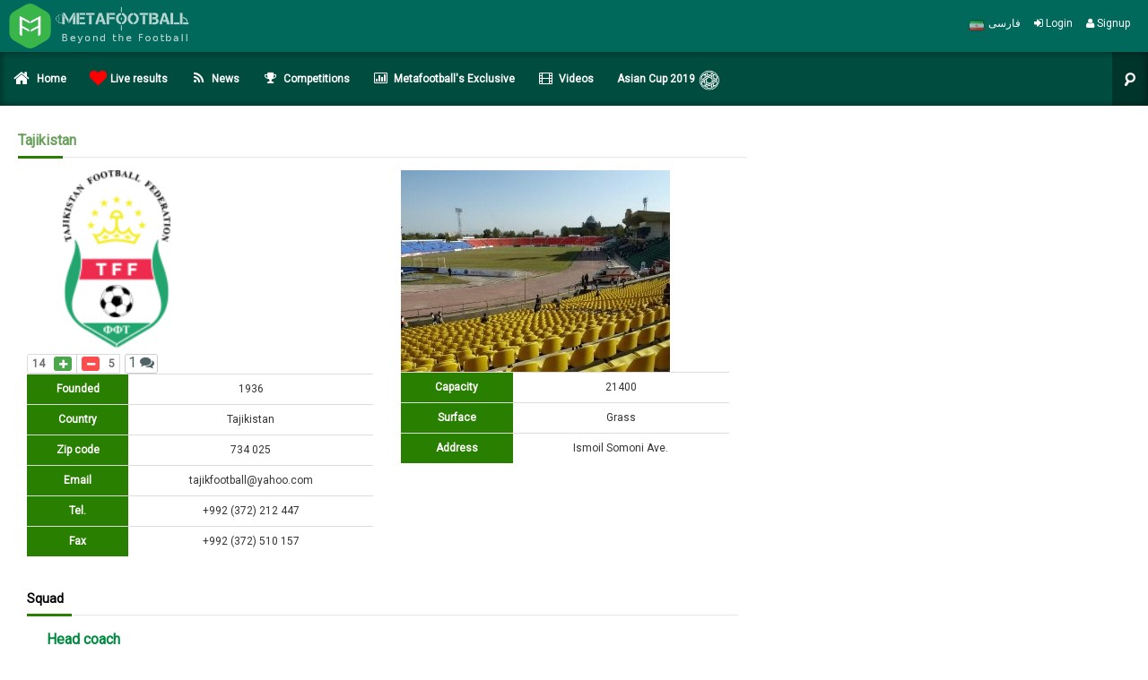

--- FILE ---
content_type: text/html; charset=utf-8
request_url: https://metafootball.com/en/info/team/-/tajikistan/886/
body_size: 9670
content:

<!DOCTYPE html>
<html prefix="og: http://ogp.me/ns#" lang="en">
    <head>
        <meta charset="utf-8" />
        <meta name="viewport" content="width=device-width, initial-scale=1.0, maximum-scale=12.0, minimum-scale=.25, user-scalable=yes"/>
        <link rel="shortcut icon" href="/s/theme/default/img/fav.png" type="image/png">
        
        <title>Tajikistan | Metafootball</title>
        <meta property="og:title" content="Tajikistan">
        
          
        
        
            <meta name="description" content="Tajikistan homepage with comparative information plus latest news, photo and videos.">
            <meta property="og:description" content="Tajikistan homepage with comparative information plus latest news, photo and videos.">
        
        <meta property="og:url" content="https://metafootball.com/en/info/team/-/tajikistan/886/">
        <meta property="og:site_name" content="Metafootball">
        <meta property="fb:app_id" content="161343330737102" />

        
    
    <meta property="og:image" content="/u/filer_public_thumbnails/filer_public/35/b0/35b006a8-ecc5-4111-8928-968817d45c94/2205.png__200x200_q85_crop_subsampling-2.png" />
    <meta property="og:image:width" content="200">
    <meta property="og:image:height" content="200">


        
            <link href="https://fonts.googleapis.com/css?family=Roboto" rel="stylesheet"> 
            <link href='/s/theme/default/css/bootstrap.css' rel='stylesheet' type='text/css'>
            <link rel="stylesheet" type="text/css" href="/s/theme/default/slick/slick.css"/>
            <link rel="stylesheet" type="text/css" href="/s/theme/default/slick/slick-theme.css"/>
            <link href='/s/theme/default/css/pcss3t.css' rel='stylesheet' type='text/css'>
            <link href='/s/theme/default/css/custom.css' rel='stylesheet' type='text/css'>
            <link href='/s/theme/default/css/metafootball.css?190316220330' rel='stylesheet' type='text/css'>
            <link href="/s/profile/css/profile.css" rel="stylesheet" media="screen">
        
        <link href="/s/theme/default/css/font-awesome.min.css" rel="stylesheet" type='text/css'>
        <!--[if IE 7]><link type='text/css' rel="stylesheet" href="/s/theme/default/css/font-awesome-ie7.min.css"><![endif]-->
        <link href='/s/theme/default/css/component.css' rel='stylesheet' type='text/css'>
        <link rel="stylesheet" type="text/css" href="/s/theme/default/css/default.css" />
        <link href="/s/css/flags.css" rel="stylesheet" media="screen">
        <link rel="stylesheet" href="/s/theme/default/rrssb/rrssb.css" />
        <!--[if lte IE 9]>
          <link type='text/css' rel="stylesheet" href="/s/theme/default/css/fonts/ie-google-webfont.css">
          <link type='text/css' rel="stylesheet" href="/s/theme/default/css/lte-ie9.css">
        <![endif]-->
        <!--[if lte IE 7]>
          <link type='text/css' rel="stylesheet" href="/s/theme/default/css/lte-ie8.css">
        <![endif]-->
        
        <link rel="stylesheet" href="/s/theme/default/css/countdown.css">
        
    
      <link href="/s/gsm/css/gsm.css" rel="stylesheet" media="screen">
    
    <link href="/s/css/flags.css" rel="stylesheet" media="screen">
  

        
  

    </head>
    <body class="clearfix">
        
        <div class="n_page_wrapper">
            
    
<div class="row nopadding headtopnav">
    <div class="logo">
      <a href="http://www.metafootball.com/fa/">
        <img data-original="/s/theme/default/img/metafootball-logo-en.png" width="261" height="50" alt="metafootball"/>
      </a>
    </div>
    <div class="login-sign pull-right" style="margin-top: 8px;">
        
        
            <a rel="nofollow" href="/en/account/signup/" class="top_link"><i class="icon-user"></i> Signup</a>
            <a rel="nofollow" href="/en/account/login/?next=/en/info/team/-/tajikistan/886/" class="top_link" id="success-title"><i class="icon-signin"></i> Login</a>
        
        
            <a class="top_link" href="/fa/"><span class="flg flg24 flg-ir pull-left space-5"></span>فارسی</a>
        
        
    </div>
</div>
<div class="row nopadding headbotnav">
    

<nav class="n_main_menu pull-right">
    
    <ul class="pull-left">
        
<li><a class="nav-parent" href="/en/"><span class="icon-home icon-large"></span>Home</a></li>

  <li>
    <a class="nav-parent" href="/en/info/live/"><span class="icon-nav-live"></span>Live results</a>
    
      
        <div class="n_open_left n_menu_type_1">
          <ul class="clearfix">
            
            
              <li><a href="/en/info/live/2/%D8%AC%D8%A7%D9%85-%D9%85%D9%84%D8%AA-%D9%87%D8%A7%DB%8C-%D8%A2%D8%B3%DB%8C%D8%A7/">live scores for AFC Asian Cup</a></li>
            
              <li><a href="/en/info/live/15/%D9%84%DB%8C%DA%AF-%D8%A8%D8%B1%D8%AA%D8%B1-%D8%AE%D9%84%DB%8C%D8%AC-%D9%81%D8%A7%D8%B1%D8%B3/">live scores for Persian Gulf Pro League</a></li>
            
              <li><a href="/en/info/live/36/%D8%AC%D8%A7%D9%85-%D8%AD%D8%B0%D9%81%DB%8C-%D9%81%D9%88%D8%AA%D8%A8%D8%A7%D9%84-%D8%A7%DB%8C%D8%B1%D8%A7%D9%86/">live scores for Hazfi Cup</a></li>
            
              <li><a href="/en/info/live/29/%D9%84%DB%8C%DA%AF-%D9%82%D9%87%D8%B1%D9%85%D8%A7%D9%86%D8%A7%D9%86-%D8%A7%D8%B1%D9%88%D9%BE%D8%A7/">live scores for UEFA Champions League</a></li>
            
              <li><a href="/en/info/live/6/%D9%84%DB%8C%DA%AF-%D8%A8%D8%B1%D8%AA%D8%B1-%D8%A7%D9%86%DA%AF%D9%84%D8%B3%D8%AA%D8%A7%D9%86/">live scores for Premier League</a></li>
            
              <li><a href="/en/info/live/5/%D9%84%D8%A7%D9%84%DB%8C%DA%AF%D8%A7-%D8%A7%D8%B3%D9%BE%D8%A7%D9%86%DB%8C%D8%A7/">live scores for La Liga</a></li>
            
              <li><a href="/en/info/live/8/%D8%B3%D8%B1%DB%8C-%D8%A2-%D8%A7%DB%8C%D8%AA%D8%A7%D9%84%DB%8C%D8%A7/">live scores for Serie A</a></li>
            
              <li><a href="/en/info/live/7/%D8%A8%D9%88%D9%86%D8%AF%D8%B3%D9%84%DB%8C%DA%AF%D8%A7-%D8%A2%D9%84%D9%85%D8%A7%D9%86/">live scores for Bundesliga</a></li>
            
              <li><a href="/en/info/live/9/%D9%84%DB%8C%DA%AF-%DB%8C%DA%A9-%D9%81%D8%B1%D8%A7%D9%86%D8%B3%D9%87/">live scores for Ligue 1</a></li>
            
              <li><a href="/en/info/live/23/%D9%84%DB%8C%DA%AF-%D9%82%D9%87%D8%B1%D9%85%D8%A7%D9%86%D8%A7%D9%86-%D8%A2%D8%B3%DB%8C%D8%A7/">live scores for AFC Champions League</a></li>
            
              <li><a href="/en/info/live/1453/%D9%84%DB%8C%DA%AF-%D9%85%D9%84%D8%AA%D9%87%D8%A7%DB%8C-%D8%A7%D8%B1%D9%88%D9%BE%D8%A7/">live scores for UEFA Nations League</a></li>
            
              <li><a href="/en/info/live/31/%D9%84%DB%8C%DA%AF-%D8%A7%D8%B1%D9%88%D9%BE%D8%A7/">live scores for UEFA Europa League</a></li>
            
              <li><a href="/en/info/live/3/%D9%85%D9%82%D8%AF%D9%85%D8%A7%D8%AA%DB%8C-%D8%AC%D8%A7%D9%85-%D8%AC%D9%87%D8%A7%D9%86%DB%8C-%D8%A2%D8%B3%DB%8C%D8%A7/">live scores for WC Qualification Asia</a></li>
            
              <li><a href="/en/info/live/42/%D9%85%D9%82%D8%AF%D9%85%D8%A7%D8%AA%DB%8C-%D8%AC%D8%A7%D9%85-%D9%85%D9%84%D8%AA-%D9%87%D8%A7%DB%8C-%D8%A7%D8%B1%D9%88%D9%BE%D8%A7/">live scores for EC Qualification</a></li>
            
              <li><a href="/en/info/live/53/%D9%85%D9%82%D8%AF%D9%85%D8%A7%D8%AA%DB%8C-%D8%AC%D8%A7%D9%85-%D8%AC%D9%87%D8%A7%D9%86%DB%8C-%D8%A2%D9%85%D8%B1%DB%8C%DA%A9%D8%A7%DB%8C-%D8%AC%D9%86%D9%88%D8%A8%DB%8C/">live scores for WC Qualification South America</a></li>
            
              <li><a href="/en/info/live/48/%D9%84%DB%8C%DA%AF-%DA%A9%D8%A7%D9%BE-%D8%A7%D9%86%DA%AF%D9%84%D8%B3%D8%AA%D8%A7%D9%86-%D8%AC%D8%A7%D9%85-%D8%A7%D8%AA%D8%AD%D8%A7%D8%AF%DB%8C%D9%87/">live scores for League Cup</a></li>
            
              <li><a href="/en/info/live/38/%D8%AC%D8%A7%D9%85-%D8%AD%D8%B0%D9%81%DB%8C-%D8%A7%D8%B3%D9%BE%D8%A7%D9%86%DB%8C%D8%A7-%DA%A9%D9%88%D9%BE%D8%A7-%D8%AF%D9%84-%D8%B1%DB%8C/">live scores for Copa del Rey</a></li>
            
              <li><a href="/en/info/live/39/%D8%AC%D8%A7%D9%85-%D8%AD%D8%B0%D9%81%DB%8C-%D8%A2%D9%84%D9%85%D8%A7%D9%86-%D8%AF%DB%8C-%D8%A7%D9%81-%D8%A8%DB%8C-%D9%BE%D9%88%DA%A9%D8%A7%D9%84/">live scores for DFB Pokal</a></li>
            
              <li><a href="/en/info/live/49/%D8%AC%D8%A7%D9%85-%D8%A7%D8%AA%D8%AD%D8%A7%D8%AF%DB%8C%D9%87-%D9%81%D8%B1%D8%A7%D9%86%D8%B3%D9%87/">live scores for Coupe de la Ligue</a></li>
            
              <li><a href="/en/info/live/40/%D8%AC%D8%A7%D9%85-%D8%AD%D8%B0%D9%81%DB%8C-%D8%A7%DB%8C%D8%AA%D8%A7%D9%84%DB%8C%D8%A7-%DA%A9%D9%88%D9%BE%D8%A7-%D8%A7%DB%8C%D8%AA%D8%A7%D9%84%DB%8C%D8%A7/">live scores for Coppa Italia</a></li>
            
              <li><a href="/en/info/live/18/%D9%84%DB%8C%DA%AF-%D8%A8%D8%B1%D8%AA%D8%B1-%D8%B1%D9%88%D8%B3%DB%8C%D9%87/">live scores for Premier League</a></li>
            
              <li><a href="/en/info/live/4/%D9%84%DB%8C%DA%AF-%D8%A7%D8%B1%D8%AF%DB%8C%D9%88%DB%8C%D8%B2%D9%87-%D9%87%D9%84%D9%86%D8%AF/">live scores for Eredivisie</a></li>
            
              <li><a href="/en/info/live/35/%DA%A9%D9%88%D9%BE%D8%A7-%D9%84%DB%8C%D8%A8%D8%B1%D8%AA%D8%A7%D8%AF%D9%88%D8%B1%D8%B3/">live scores for CONMEBOL Libertadores</a></li>
            
              <li><a href="/en/info/live/1/%D8%AC%D8%A7%D9%85-%D8%AC%D9%87%D8%A7%D9%86%DB%8C/">live scores for World Cup</a></li>
            
              <li><a href="/en/info/live/32/%D9%85%D9%82%D8%AF%D9%85%D8%A7%D8%AA%DB%8C-%D8%AC%D8%A7%D9%85-%D8%AC%D9%87%D8%A7%D9%86%DB%8C-%DA%A9%D9%88%D9%86%DA%A9%D8%A7%DA%A9%D8%A7%D9%81/">live scores for WC Qualification Concacaf</a></li>
            
          </ul>
        </div>
      
    
    
  </li>

  <li>
    <a class="nav-parent" href="/en/news/"><span class="icon-nav-news"></span>News</a>
    
    
      <div class="n_open_left n_menu_type_1">
        <ul class="clearfix">
          
            <li><a href="/en/news/"><span class="icon-reorder"></span> Frontpage</a></li>
          
          
            <li><a href="/en/news/articles/">Articles index</a></li>
          
            <li><a href="/en/news/col/exclusive/">Exclusive Interviews</a></li>
          
        </ul>
      </div>
    
  </li>

  <li>
    <a class="nav-parent" href="/en/info/competition/"><span class="icon-nav-competition"></span>Competitions</a>
    
    
      <div class="n_open_left n_menu_type_1">
        <ul class="clearfix">
          
            <li><a href="/en/info/competition/"><span class="icon-reorder"></span> Frontpage</a></li>
          
          
            <li><a href="/en/info/competition/persian-gulf-cup/15/">Persian Gulf Cup</a></li>
          
            <li><a href="/en/info/competition/premier-league/6/">England premier league</a></li>
          
            <li><a href="/en/info/competition/primera-division/5/">Spain La Liga</a></li>
          
            <li><a href="/en/info/competition/bundesliga/7/">Germany Bundesliga</a></li>
          
            <li><a href="/en/info/competition/serie-a/8/">Italy Serie A</a></li>
          
            <li><a href="/en/info/competition/ligue-1/9/">France Ligue 1</a></li>
          
            <li><a href="/en/info/competition/uefa-champions-league/29/">UEFA Champions League</a></li>
          
            <li><a href="/en/info/competition/afc-champions-league/23/">AFC Champions League</a></li>
          
        </ul>
      </div>
    
  </li>

  <li>
    <a class="nav-parent" href="/en/info/"><span class="icon-nav-info"></span>Metafootball&#39;s Exclusive</a>
    
    
      <div class="n_open_left n_menu_type_1">
        <ul class="clearfix">
          
          
            <li><a href="/en/info/schedule/">Schedule</a></li>
          
            <li><a href="/en/info/teams/national/">National teams</a></li>
          
            <li><a href="/en/info/clubs/">Clubs</a></li>
          
            <li><a href="/en/info/market/">Players value</a></li>
          
            <li><a href="/en/info/h2h/">Head to Head</a></li>
          
            <li><a href="/en/info/polls/">Polls</a></li>
          
            <li><a href="/en/info/gallery/">Photos</a></li>
          
            <li><a href="/en/info/ranking/fifa/">FIFA Ranking</a></li>
          
            <li><a href="/en/info/copa-america-2016/">copa america 2016</a></li>
          
            <li><a href="/en/info/euro2016/">euro 2016</a></li>
          
            <li><a href="/en/info/rio2016/">rio 2016</a></li>
          
            <li><a href="/en/info/transfers/">transfers</a></li>
          
            <li><a href="/en/info/worldcup2018/">world cup 2018</a></li>
          
            <li><a href="/en/info/asiancup2019/">Asian Cup 2019</a></li>
          
        </ul>
      </div>
    
  </li>

  <li>
    <a class="nav-parent" href="/en/videos/"><span class="icon-nav-videos"></span>Videos</a>
    
    
  </li>


        
        <li><a href="/en/info/asiancup2019/" class="nav-parent"><i class="xicon-asiancup2019"></i> Asian Cup 2019</a></li>
    </ul>
    <!-- Head menu search form ends -->
    <div class="pull-left n_bgcolor n_menu_search_wrapper">
        <form class="n_menu_search" method="get" action="/en/search/">
            <input type="text" name="q" class="n_menu_search_text" required="" placeholder="Search..." >
            <button type="submit" class="n_menu_search_submit"></button>
        </form>
    </div>
    

    <!-- In menu search form ends -->
</nav>
<div class="n_header_responsive_nav">
    <select class="n_responsive_nav n_header_responsive_nav_margin_clear">
        
<option value="/en/info/team/-/tajikistan/886/">Site navigation</option>
<option value="/en/">Home</option>

    <option value="/en/info/live/">Live results</option>
    

    <option value="/en/news/">News</option>
    
        
            <option value="/en/news/articles/">-- Articles index</option>
        
            <option value="/en/news/col/exclusive/">-- Exclusive Interviews</option>
        
    

    <option value="/en/info/competition/">Competitions</option>
    
        
            <option value="/en/info/competition/persian-gulf-cup/15/">-- Persian Gulf Cup</option>
        
            <option value="/en/info/competition/premier-league/6/">-- England premier league</option>
        
            <option value="/en/info/competition/primera-division/5/">-- Spain La Liga</option>
        
            <option value="/en/info/competition/bundesliga/7/">-- Germany Bundesliga</option>
        
            <option value="/en/info/competition/serie-a/8/">-- Italy Serie A</option>
        
            <option value="/en/info/competition/ligue-1/9/">-- France Ligue 1</option>
        
            <option value="/en/info/competition/uefa-champions-league/29/">-- UEFA Champions League</option>
        
            <option value="/en/info/competition/afc-champions-league/23/">-- AFC Champions League</option>
        
    

    <option value="/en/info/">Metafootball&#39;s Exclusive</option>
    
        
            <option value="/en/info/schedule/">-- Schedule</option>
        
            <option value="/en/info/teams/national/">-- National teams</option>
        
            <option value="/en/info/clubs/">-- Clubs</option>
        
            <option value="/en/info/market/">-- Players value</option>
        
            <option value="/en/info/h2h/">-- Head to Head</option>
        
            <option value="/en/info/polls/">-- Polls</option>
        
            <option value="/en/info/gallery/">-- Photos</option>
        
            <option value="/en/info/ranking/fifa/">-- FIFA Ranking</option>
        
            <option value="/en/info/copa-america-2016/">-- copa america 2016</option>
        
            <option value="/en/info/euro2016/">-- euro 2016</option>
        
            <option value="/en/info/rio2016/">-- rio 2016</option>
        
            <option value="/en/info/transfers/">-- transfers</option>
        
            <option value="/en/info/worldcup2018/">-- world cup 2018</option>
        
            <option value="/en/info/asiancup2019/">-- Asian Cup 2019</option>
        
    

    <option value="/en/videos/">Videos</option>
    

    </select>
    <div class="n_responsive_nav_live">
      <a href="/en/info/custom/live/"><span class="icon-nav-live"></span>نتایج زنده</a>
    </div>
</div>

</div>


            <div class="n_content clearfix">
                
                  
  
  
  
  
  
  
  

  <div class="row top">
    <div class="col-md-8 plugin">
      <div class="row">
        <div class="col-md-12">

          
          <h2>Tajikistan</h2>
          <div class="n_splitter mob-pad"><span class="n_bgcolor"></span></div>
          <div class="row">              
            <div class="col-md-6">
              <img data-original="/u/filer_public_thumbnails/filer_public/35/b0/35b006a8-ecc5-4111-8928-968817d45c94/2205.png__200x200_q85_subsampling-2.png" width="200" height="200" alt="Tajikistan" />
              <div style="padding: 5px 0 5px 0;">
                <div class="pull-left">


<div class="btn-group updown-container">
  <button type="button" class="btn btn-default btn-xs up " data-url="/en/vote/like/74/886/"><i class="icon-plus"></i><span class="score">14</span></button>
  <button type="button" class="btn btn-default btn-xs down " data-url="/en/vote/dislike/74/886/"><i class="icon-minus"></i><span class="score">5</span></button>
  <div class="loading-indicator2 hide"></div>
</div>
</div>
                <a class="comments-link" href="#comments" title="comments">1 <i class="icon-comments"></i></a>
              </div>
              <table class="table">
                <tr><th>Founded</th><td>1936</td></tr>
                <tr><th>Country</th><td>Tajikistan</td></tr>
                
                
                
                <tr><th>Zip code</th><td class="ltr">734 025</td></tr>
                
                
                <tr><th>Email</th><td class="ltr"><a href="/cdn-cgi/l/email-protection" class="__cf_email__" data-cfemail="fd899c9794969b9292899f9c9191bd849c959292d39e9290">[email&#160;protected]</a></td></tr>
                <tr><th>Tel.</th><td class="ltr">+992 (372) 212 447</td></tr>
                <tr><th>Fax</th><td class="ltr">+992 (372) 510 157</td></tr>
              </table>
            </div>
            <div class="col-md-6">
              
                
                  <div class="row">
                    <div class="col-md-12">
                      <img data-original="/u/filer_public_thumbnails/filer_public/86/66/8666b2a7-7fc0-4a13-a3e7-fd59fcfa2168/7698.jpg__300x225_q85_subsampling-2.jpg" width="300" height="225" alt="Respublikanskiy Stadion im. M.V. Frunze"/>
                    </div>
                    <div class="col-md-12">
                      <table class="table">
                        
                        
                        <tr><th>Capacity</th><td>21400</td></tr>
                        
                        
                        <tr><th>Surface</th><td>Grass</td></tr>
                        
                        
                        <tr><th>Address</th><td>Ismoil Somoni Ave.</td></tr>
                        
                        
                      </table>
                    </div>
                  </div>        
                
              
            </div>
          </div>

          
          

          
          

          
          <div class="row">
            <div class="col-md-12">
              <h4 class="n_news_cat_list_title">Squad</h4>
              <div class="n_splitter"><span class="n_bgcolor"></span></div>
              
                
                  <div class="row plugin">
                    <div class="col-md-12">                    
                      <div class="sub snap">
                        
                          <h3>Head coach</h3>
                          <div class="row">
                            

  <div class="col-md-2">    
    <a target="_blank" href="/en/info/person/usman-tashev/90849/">
    <div class="thumbnail pull-left">
      <img data-original="/s/img/thumbnail-75x75.gif" width="75" height="75" alt="U. Tashev" />
      <div class="caption" style="height:60px; text-align:center;">
        <span class="badge age" title="Age">61</span>
        
        <span class="flg flg-tj" title="Tajikistan"></span>
        
        
        
        
        <p>U. Tashev</p>
      </div>
    </div>
    </a>
  </div>


                          </div>
                          <h3>Assistant coach & staffs</h3>
                          <div class="row">
                            


                          </div>
                        
                        
                          <h3>Goalkeepers</h3>
                          <div class="row">
                            

  <div class="col-md-2">    
    <a target="_blank" href="/en/info/person/rustam-yatimov/219435/">
    <div class="thumbnail pull-left">
      <img data-original="/s/img/thumbnail-75x75.gif" width="75" height="75" alt="R. Yatimov" />
      <div class="caption" style="height:60px; text-align:center;">
        <span class="badge age" title="Age">28</span>
        
        <span class="flg flg-tj" title="Tajikistan"></span>
        
        
        
        
        <p>R. Yatimov</p>
      </div>
    </div>
    </a>
  </div>

  <div class="col-md-2">    
    <a target="_blank" href="/en/info/person/shohrukh-kirgizboev/229409/">
    <div class="thumbnail pull-left">
      <img data-original="/s/img/thumbnail-75x75.gif" width="75" height="75" alt="S. Kirgizboev" />
      <div class="caption" style="height:60px; text-align:center;">
        <span class="badge age" title="Age">24</span>
        
        <span class="flg flg-tj" title="Tajikistan"></span>
        
        
        
        
        <p>S. Kirgizboev</p>
      </div>
    </div>
    </a>
  </div>

  <div class="col-md-2">    
    <a target="_blank" href="/en/info/person/fathullo-boboev/225684/">
    <div class="thumbnail pull-left">
      <img data-original="/s/img/thumbnail-75x75.gif" width="75" height="75" alt="F. Boboev" />
      <div class="caption" style="height:60px; text-align:center;">
        <span class="badge age" title="Age">29</span>
        
        <span class="flg flg-tj" title="Tajikistan"></span>
        
        
        
        
        <p>F. Boboev</p>
      </div>
    </div>
    </a>
  </div>


                          </div>
                        
                        
                          <h3>Defenders</h3>
                          <div class="row">
                            

  <div class="col-md-2">    
    <a target="_blank" href="/en/info/person/-/14169/">
    <div class="thumbnail pull-left">
      <img data-original="/u/filer_public_thumbnails/filer_public/93/db/93db4963-0729-44cd-9cb2-04a076d91477/44868.png__75x75_q85_subsampling-2.jpg" width="75" height="75" alt="A. Nazarov" />
      <div class="caption" style="height:60px; text-align:center;">
        <span class="badge age" title="Age">34</span>
        
        <span class="flg flg-tj" title="Tajikistan"></span>
        
        
        
        
        <p>A. Nazarov</p>
      </div>
    </div>
    </a>
  </div>

  <div class="col-md-2">    
    <a target="_blank" href="/en/info/person/-/131597/">
    <div class="thumbnail pull-left">
      <img data-original="/u/filer_public_thumbnails/filer_public/93/db/93db4963-0729-44cd-9cb2-04a076d91477/44868.png__75x75_q85_subsampling-2.jpg" width="75" height="75" alt="T. Davlatmir" />
      <div class="caption" style="height:60px; text-align:center;">
        <span class="badge age" title="Age">28</span>
        
        <span class="flg flg-tj" title="Tajikistan"></span>
        
        
        
        
        <p>T. Davlatmir</p>
      </div>
    </div>
    </a>
  </div>

  <div class="col-md-2">    
    <a target="_blank" href="/en/info/person/-/185553/">
    <div class="thumbnail pull-left">
      <img data-original="/s/img/thumbnail-75x75.gif" width="75" height="75" alt="K. Beknazarov" />
      <div class="caption" style="height:60px; text-align:center;">
        <span class="badge age" title="Age">32</span>
        
        <span class="flg flg-tj" title="Tajikistan"></span>
        
        
        
        
        <p>K. Beknazarov</p>
      </div>
    </div>
    </a>
  </div>

  <div class="col-md-2">    
    <a target="_blank" href="/en/info/person/manucher-safarov/229589/">
    <div class="thumbnail pull-left">
      <img data-original="/s/img/thumbnail-75x75.gif" width="75" height="75" alt="M. Safarov" />
      <div class="caption" style="height:60px; text-align:center;">
        <span class="badge age" title="Age">25</span>
        
        <span class="flg flg-tj" title="Tajikistan"></span>
        
        
        
        
        <p>M. Safarov</p>
      </div>
    </div>
    </a>
  </div>

  <div class="col-md-2">    
    <a target="_blank" href="/en/info/person/-/90802/">
    <div class="thumbnail pull-left">
      <img data-original="/u/filer_public_thumbnails/filer_public/93/db/93db4963-0729-44cd-9cb2-04a076d91477/44868.png__75x75_q85_subsampling-2.jpg" width="75" height="75" alt="I. Dzhalilov" />
      <div class="caption" style="height:60px; text-align:center;">
        <span class="badge age" title="Age">34</span>
        
        <span class="flg flg-tj" title="Tajikistan"></span>
        
        
        
        
        <p>I. Dzhalilov</p>
      </div>
    </div>
    </a>
  </div>

  <div class="col-md-2">    
    <a target="_blank" href="/en/info/person/farkhod-vasiev/13593/">
    <div class="thumbnail pull-left">
      <img data-original="/u/filer_public_thumbnails/filer_public/80/d2/80d24a0f-4b85-4874-bfb6-d1a65952a839/85420.png__75x75_q85_subsampling-2.jpg" width="75" height="75" alt="F. Vasiev" />
      <div class="caption" style="height:60px; text-align:center;">
        <span class="badge age" title="Age">36</span>
        
        <span class="flg flg-tj" title="Tajikistan"></span>
        
        
        
        
        <p>F. Vasiev</p>
      </div>
    </div>
    </a>
  </div>


                          </div>
                        
                        
                          <h3>Midfielders</h3>
                          <div class="row">
                            

  <div class="col-md-2">    
    <a target="_blank" href="/en/info/person/-/113156/">
    <div class="thumbnail pull-left">
      <img data-original="/u/filer_public_thumbnails/filer_public/93/db/93db4963-0729-44cd-9cb2-04a076d91477/44868.png__75x75_q85_subsampling-2.jpg" width="75" height="75" alt="A. Juraboev" />
      <div class="caption" style="height:60px; text-align:center;">
        <span class="badge age" title="Age">30</span>
        
        <span class="flg flg-tj" title="Tajikistan"></span>
        
        
        
        
        <p>A. Juraboev</p>
      </div>
    </div>
    </a>
  </div>

  <div class="col-md-2">    
    <a target="_blank" href="/en/info/person/-/80600/">
    <div class="thumbnail pull-left">
      <img data-original="/u/filer_public_thumbnails/filer_public/5d/29/5d29ff7c-f976-4f26-a6e1-a88243f89bc9/197533.png__75x75_q85_subsampling-2.jpg" width="75" height="75" alt="P. Umarbaev" />
      <div class="caption" style="height:60px; text-align:center;">
        <span class="badge age" title="Age">32</span>
        
        <span class="flg flg-tj" title="Tajikistan"></span>
        
        
        
        
        <p>P. Umarbaev</p>
      </div>
    </div>
    </a>
  </div>

  <div class="col-md-2">    
    <a target="_blank" href="/en/info/person/ehsoni-panshanbe/173199/">
    <div class="thumbnail pull-left">
      <img data-original="/u/filer_public_thumbnails/filer_public/93/db/93db4963-0729-44cd-9cb2-04a076d91477/44868.png__75x75_q85_subsampling-2.jpg" width="75" height="75" alt="E. Panshanbe" />
      <div class="caption" style="height:60px; text-align:center;">
        <span class="badge age" title="Age">27</span>
        
        <span class="flg flg-tj" title="Tajikistan"></span>
        
        
        
        
        <p>E. Panshanbe</p>
      </div>
    </div>
    </a>
  </div>

  <div class="col-md-2">    
    <a target="_blank" href="/en/info/person/muhammadjon-rahimov/196052/">
    <div class="thumbnail pull-left">
      <img data-original="/s/img/thumbnail-75x75.gif" width="75" height="75" alt="M. Rahimov" />
      <div class="caption" style="height:60px; text-align:center;">
        <span class="badge age" title="Age">28</span>
        
        <span class="flg flg-tj" title="Tajikistan"></span>
        
        
        
        
        <p>M. Rahimov</p>
      </div>
    </div>
    </a>
  </div>

  <div class="col-md-2">    
    <a target="_blank" href="/en/info/person/alisher-dzhalilov/27411/">
    <div class="thumbnail pull-left">
      <img data-original="/u/filer_public_thumbnails/filer_public/2e/21/2e21753d-b97c-4956-b297-27158d707efd/176985.png__75x75_q85_subsampling-2.jpg" width="75" height="75" alt="A. Dzhalilov" />
      <div class="caption" style="height:60px; text-align:center;">
        <span class="badge age" title="Age">33</span>
        
        <span class="flg flg-tj" title="Tajikistan"></span>
        
        
        
        
        <p>A. Dzhalilov</p>
      </div>
    </div>
    </a>
  </div>

  <div class="col-md-2">    
    <a target="_blank" href="/en/info/person/-/115488/">
    <div class="thumbnail pull-left">
      <img data-original="/u/filer_public_thumbnails/filer_public/56/96/5696ff34-5e55-412c-837c-09fae5ee8ad3/118542.png__75x75_q85_subsampling-2.jpg" width="75" height="75" alt="M. Dzhalilov" />
      <div class="caption" style="height:60px; text-align:center;">
        <span class="badge age" title="Age">36</span>
        
        <span class="flg flg-tj" title="Tajikistan"></span>
        
        
        
        
        <p>M. Dzhalilov</p>
      </div>
    </div>
    </a>
  </div>

  <div class="col-md-2">    
    <a target="_blank" href="/en/info/person/karomatullo-saidov/225688/">
    <div class="thumbnail pull-left">
      <img data-original="/s/img/thumbnail-75x75.gif" width="75" height="75" alt="K. Saidov" />
      <div class="caption" style="height:60px; text-align:center;">
        <span class="badge age" title="Age">27</span>
        
        <span class="flg flg-tj" title="Tajikistan"></span>
        
        
        
        
        <p>K. Saidov</p>
      </div>
    </div>
    </a>
  </div>

  <div class="col-md-2">    
    <a target="_blank" href="/en/info/person/-/13595/">
    <div class="thumbnail pull-left">
      <img data-original="/s/img/thumbnail-75x75.gif" width="75" height="75" alt="N. Davronov" />
      <div class="caption" style="height:60px; text-align:center;">
        <span class="badge age" title="Age">35</span>
        
        <span class="flg flg-tj" title="Tajikistan"></span>
        
        
        
        
        <p>N. Davronov</p>
      </div>
    </div>
    </a>
  </div>

  <div class="col-md-2">    
    <a target="_blank" href="/en/info/person/shahrom-samiev/219438/">
    <div class="thumbnail pull-left">
      <img data-original="/s/img/thumbnail-75x75.gif" width="75" height="75" alt="S. Samiev" />
      <div class="caption" style="height:60px; text-align:center;">
        <span class="badge age" title="Age">25</span>
        
        <span class="flg flg-tj" title="Tajikistan"></span>
        
        
        
        
        <p>S. Samiev</p>
      </div>
    </div>
    </a>
  </div>

  <div class="col-md-2">    
    <a target="_blank" href="/en/info/person/-/13596/">
    <div class="thumbnail pull-left">
      <img data-original="/u/filer_public_thumbnails/filer_public/93/db/93db4963-0729-44cd-9cb2-04a076d91477/44868.png__75x75_q85_subsampling-2.jpg" width="75" height="75" alt="F. Fatkhulloev" />
      <div class="caption" style="height:60px; text-align:center;">
        <span class="badge age" title="Age">36</span>
        
        <span class="flg flg-tj" title="Tajikistan"></span>
        
        
        
        
        <p>F. Fatkhulloev</p>
      </div>
    </div>
    </a>
  </div>


                          </div>
                        
                        
                          <h3>Attackers</h3>
                          <div class="row">
                            

  <div class="col-md-2">    
    <a target="_blank" href="/en/info/person/jahongir-ergashev/14174/">
    <div class="thumbnail pull-left">
      <img data-original="/u/filer_public_thumbnails/filer_public/93/db/93db4963-0729-44cd-9cb2-04a076d91477/44868.png__75x75_q85_subsampling-2.jpg" width="75" height="75" alt="J. Ergashev" />
      <div class="caption" style="height:60px; text-align:center;">
        <span class="badge age" title="Age">31</span>
        
        <span class="flg flg-tj" title="Tajikistan"></span>
        
        
        
        
        <p>J. Ergashev</p>
      </div>
    </div>
    </a>
  </div>

  <div class="col-md-2">    
    <a target="_blank" href="/en/info/person/-/187554/">
    <div class="thumbnail pull-left">
      <img data-original="/s/img/thumbnail-75x75.gif" width="75" height="75" alt="S. Boboev" />
      <div class="caption" style="height:60px; text-align:center;">
        <span class="badge age" title="Age">27</span>
        
        <span class="flg flg-tj" title="Tajikistan"></span>
        
        
        
        
        <p>S. Boboev</p>
      </div>
    </div>
    </a>
  </div>

  <div class="col-md-2">    
    <a target="_blank" href="/en/info/person/komron-tursunov/215848/">
    <div class="thumbnail pull-left">
      <img data-original="/s/img/thumbnail-75x75.gif" width="75" height="75" alt="K. Tursunov" />
      <div class="caption" style="height:60px; text-align:center;">
        <span class="badge age" title="Age">30</span>
        
        <span class="flg flg-tj" title="Tajikistan"></span>
        
        
        
        
        <p>K. Tursunov</p>
      </div>
    </div>
    </a>
  </div>


                          </div>
                        
                        
                      </div>
                    </div>
                  </div>
                
              
            </div>
          </div>

          
          <div class="row">
            <div class="col-md-12">
              <h4 class="n_news_cat_list_title">Honours</h4>
              <div class="n_splitter"><span class="n_bgcolor"></span></div>

              <h4 class="line"><span>Competition winner</span></h4>
              <table class="table table-striped table-bordered table-hover table-condensed table-directional">
                
                
              </table>
              <h4 class="line"><span>Competition runnerup</span></h4>
              <table class="table table-striped table-bordered table-hover table-condensed table-directional">
                
                
              </table>
            </div>
          </div>

          
          <div class="row">
            <div class="col-md-12">
              <h4 class="n_news_cat_list_title">Stats</h4>
              <div class="n_splitter"><span class="n_bgcolor"></span></div>
              <div class="row">
                <div class="col-md-6">
                  <h4 class="line"><span>Top goals scorers</span></h4>
                  

                </div>
                <div class="col-md-6">
                  <h4 class="line"><span>Top goal assists</span></h4>
                  

                </div>
              </div>
              <div class="row">
                <div class="col-md-6">
                  <h4 class="line"><span>Latest results</span></h4>
                  
<div class="match-list">
  <table class="table colored table-condensed">
    <tbody>
      
        
          

<tr>
  
    
    <td>19/11/19</td>
  
  
  <td class="text-left">
    
      <a class="pull-right" href="/en/info/team/-/kyrgyzstan/1582/">Kyrgyzstan</a>
    
  </td>
  
    <td class="text-center" width="20">
      
        <span class="flg flg24 flg-kg"></span>
      
    </td>
  
  
  <td class="text-center">
    
      <a href="/en/info/match/wc-qualification-asia/2022-qatar/%D9%82%D8%B1%D9%82%DB%8C%D8%B2%D8%B3%D8%AA%D8%A7%D9%86--%D8%AA%D8%A7%D8%AC%DB%8C%DA%A9%D8%B3%D8%AA%D8%A7%D9%86/212988/">1 - 1</a>
    
  </td>
  
  
    <td class="text-center" width="20">
      
        <span class="flg flg24 flg-tj"></span>
      
    </td>
  
  <td class="text-right">
    
      <a class="pull-left" href="/en/info/team/-/tajikistan/886/">Tajikistan</a>
    
  </td>
  <td>
    <a class="btn btn-default btn-xs btn-detail" href="/en/info/match/wc-qualification-asia/2022-qatar/%D9%82%D8%B1%D9%82%DB%8C%D8%B2%D8%B3%D8%AA%D8%A7%D9%86--%D8%AA%D8%A7%D8%AC%DB%8C%DA%A9%D8%B3%D8%AA%D8%A7%D9%86/212988/" title="More information on this match" target="_blank"><span class="glyphicon glyphicon-plus"></span></a>
  </td>
</tr>

        
          

<tr>
  
    
    <td>19/11/14</td>
  
  
  <td class="text-left">
    
      <a class="pull-right" href="/en/info/team/-/myanmar/1617/">Myanmar</a>
    
  </td>
  
    <td class="text-center" width="20">
      
        <span class="flg flg24 flg-mm"></span>
      
    </td>
  
  
  <td class="text-center">
    
      <a href="/en/info/match/wc-qualification-asia/2022-qatar/%D9%85%DB%8C%D8%A7%D9%86%D9%85%D8%A7%D8%B1--%D8%AA%D8%A7%D8%AC%DB%8C%DA%A9%D8%B3%D8%AA%D8%A7%D9%86/212987/">4 - 3</a>
    
  </td>
  
  
    <td class="text-center" width="20">
      
        <span class="flg flg24 flg-tj"></span>
      
    </td>
  
  <td class="text-right">
    
      <a class="pull-left" href="/en/info/team/-/tajikistan/886/">Tajikistan</a>
    
  </td>
  <td>
    <a class="btn btn-default btn-xs btn-detail" href="/en/info/match/wc-qualification-asia/2022-qatar/%D9%85%DB%8C%D8%A7%D9%86%D9%85%D8%A7%D8%B1--%D8%AA%D8%A7%D8%AC%DB%8C%DA%A9%D8%B3%D8%AA%D8%A7%D9%86/212987/" title="More information on this match" target="_blank"><span class="glyphicon glyphicon-plus"></span></a>
  </td>
</tr>

        
          

<tr>
  
    
    <td>19/11/09</td>
  
  
  <td class="text-left">
    
      <a class="pull-right" href="/en/info/team/-/malaysia/1127/">Malaysia</a>
    
  </td>
  
    <td class="text-center" width="20">
      
        <span class="flg flg24 flg-my"></span>
      
    </td>
  
  
  <td class="text-center">
    
      <a href="/en/info/match/friendlies/2019/%D9%85%D8%A7%D9%84%D8%B2%DB%8C--%D8%AA%D8%A7%D8%AC%DB%8C%DA%A9%D8%B3%D8%AA%D8%A7%D9%86/216951/">1 - 0</a>
    
  </td>
  
  
    <td class="text-center" width="20">
      
        <span class="flg flg24 flg-tj"></span>
      
    </td>
  
  <td class="text-right">
    
      <a class="pull-left" href="/en/info/team/-/tajikistan/886/">Tajikistan</a>
    
  </td>
  <td>
    <a class="btn btn-default btn-xs btn-detail" href="/en/info/match/friendlies/2019/%D9%85%D8%A7%D9%84%D8%B2%DB%8C--%D8%AA%D8%A7%D8%AC%DB%8C%DA%A9%D8%B3%D8%AA%D8%A7%D9%86/216951/" title="More information on this match" target="_blank"><span class="glyphicon glyphicon-plus"></span></a>
  </td>
</tr>

        
          

<tr>
  
    
    <td>19/10/15</td>
  
  
  <td class="text-left">
    
      <a class="pull-right" href="/en/info/team/-/tajikistan/886/">Tajikistan</a>
    
  </td>
  
    <td class="text-center" width="20">
      
        <span class="flg flg24 flg-tj"></span>
      
    </td>
  
  
  <td class="text-center">
    
      <a href="/en/info/match/wc-qualification-asia/2022-qatar/%D8%AA%D8%A7%D8%AC%DB%8C%DA%A9%D8%B3%D8%AA%D8%A7%D9%86--%DA%98%D8%A7%D9%BE%D9%86/212984/">0 - 3</a>
    
  </td>
  
  
    <td class="text-center" width="20">
      
        <span class="flg flg24 flg-jp"></span>
      
    </td>
  
  <td class="text-right">
    
      <a class="pull-left" href="/en/info/team/-/japan/346/">Japan</a>
    
  </td>
  <td>
    <a class="btn btn-default btn-xs btn-detail" href="/en/info/match/wc-qualification-asia/2022-qatar/%D8%AA%D8%A7%D8%AC%DB%8C%DA%A9%D8%B3%D8%AA%D8%A7%D9%86--%DA%98%D8%A7%D9%BE%D9%86/212984/" title="More information on this match" target="_blank"><span class="glyphicon glyphicon-plus"></span></a>
  </td>
</tr>

        
          

<tr>
  
    
    <td>19/09/10</td>
  
  
  <td class="text-left">
    
      <a class="pull-right" href="/en/info/team/-/mongolia/1615/">Mongolia</a>
    
  </td>
  
    <td class="text-center" width="20">
      
        <span class="flg flg24 flg-mn"></span>
      
    </td>
  
  
  <td class="text-center">
    
      <a href="/en/info/match/wc-qualification-asia/2022-qatar/%D9%85%D8%BA%D9%88%D9%84%D8%B3%D8%AA%D8%A7%D9%86--%D8%AA%D8%A7%D8%AC%DB%8C%DA%A9%D8%B3%D8%AA%D8%A7%D9%86/212981/">0 - 1</a>
    
  </td>
  
  
    <td class="text-center" width="20">
      
        <span class="flg flg24 flg-tj"></span>
      
    </td>
  
  <td class="text-right">
    
      <a class="pull-left" href="/en/info/team/-/tajikistan/886/">Tajikistan</a>
    
  </td>
  <td>
    <a class="btn btn-default btn-xs btn-detail" href="/en/info/match/wc-qualification-asia/2022-qatar/%D9%85%D8%BA%D9%88%D9%84%D8%B3%D8%AA%D8%A7%D9%86--%D8%AA%D8%A7%D8%AC%DB%8C%DA%A9%D8%B3%D8%AA%D8%A7%D9%86/212981/" title="More information on this match" target="_blank"><span class="glyphicon glyphicon-plus"></span></a>
  </td>
</tr>

        
          

<tr>
  
    
    <td>19/09/05</td>
  
  
  <td class="text-left">
    
      <a class="pull-right" href="/en/info/team/-/tajikistan/886/">Tajikistan</a>
    
  </td>
  
    <td class="text-center" width="20">
      
        <span class="flg flg24 flg-tj"></span>
      
    </td>
  
  
  <td class="text-center">
    
      <a href="/en/info/match/wc-qualification-asia/2022-qatar/%D8%AA%D8%A7%D8%AC%DB%8C%DA%A9%D8%B3%D8%AA%D8%A7%D9%86--%D9%82%D8%B1%D9%82%DB%8C%D8%B2%D8%B3%D8%AA%D8%A7%D9%86/212978/">1 - 0</a>
    
  </td>
  
  
    <td class="text-center" width="20">
      
        <span class="flg flg24 flg-kg"></span>
      
    </td>
  
  <td class="text-right">
    
      <a class="pull-left" href="/en/info/team/-/kyrgyzstan/1582/">Kyrgyzstan</a>
    
  </td>
  <td>
    <a class="btn btn-default btn-xs btn-detail" href="/en/info/match/wc-qualification-asia/2022-qatar/%D8%AA%D8%A7%D8%AC%DB%8C%DA%A9%D8%B3%D8%AA%D8%A7%D9%86--%D9%82%D8%B1%D9%82%DB%8C%D8%B2%D8%B3%D8%AA%D8%A7%D9%86/212978/" title="More information on this match" target="_blank"><span class="glyphicon glyphicon-plus"></span></a>
  </td>
</tr>

        
          

<tr>
  
    
    <td>19/06/11</td>
  
  
  <td class="text-left">
    
      <a class="pull-right" href="/en/info/team/-/china-pr/348/">China PR</a>
    
  </td>
  
    <td class="text-center" width="20">
      
        <span class="flg flg24 flg-cn"></span>
      
    </td>
  
  
  <td class="text-center">
    
      <a href="/en/info/match/friendlies/2019/%DA%86%DB%8C%D9%86--%D8%AA%D8%A7%D8%AC%DB%8C%DA%A9%D8%B3%D8%AA%D8%A7%D9%86/204428/">1 - 0</a>
    
  </td>
  
  
    <td class="text-center" width="20">
      
        <span class="flg flg24 flg-tj"></span>
      
    </td>
  
  <td class="text-right">
    
      <a class="pull-left" href="/en/info/team/-/tajikistan/886/">Tajikistan</a>
    
  </td>
  <td>
    <a class="btn btn-default btn-xs btn-detail" href="/en/info/match/friendlies/2019/%DA%86%DB%8C%D9%86--%D8%AA%D8%A7%D8%AC%DB%8C%DA%A9%D8%B3%D8%AA%D8%A7%D9%86/204428/" title="More information on this match" target="_blank"><span class="glyphicon glyphicon-plus"></span></a>
  </td>
</tr>

        
          

<tr>
  
    
    <td>18/12/20</td>
  
  
  <td class="text-left">
    
      <a class="pull-right" href="/en/info/team/-/bahrain/879/">Bahrain</a>
    
  </td>
  
    <td class="text-center" width="20">
      
        <span class="flg flg24 flg-bh"></span>
      
    </td>
  
  
  <td class="text-center">
    
      <a href="/en/info/match/friendlies/2018/%D8%A8%D8%AD%D8%B1%DB%8C%D9%86--%D8%AA%D8%A7%D8%AC%DB%8C%DA%A9%D8%B3%D8%AA%D8%A7%D9%86/197782/">5 - 0</a>
    
  </td>
  
  
    <td class="text-center" width="20">
      
        <span class="flg flg24 flg-tj"></span>
      
    </td>
  
  <td class="text-right">
    
      <a class="pull-left" href="/en/info/team/-/tajikistan/886/">Tajikistan</a>
    
  </td>
  <td>
    <a class="btn btn-default btn-xs btn-detail" href="/en/info/match/friendlies/2018/%D8%A8%D8%AD%D8%B1%DB%8C%D9%86--%D8%AA%D8%A7%D8%AC%DB%8C%DA%A9%D8%B3%D8%AA%D8%A7%D9%86/197782/" title="More information on this match" target="_blank"><span class="glyphicon glyphicon-plus"></span></a>
  </td>
</tr>

        
          

<tr>
  
    
    <td>18/12/16</td>
  
  
  <td class="text-left">
    
      <a class="pull-right" href="/en/info/team/-/oman/881/">Oman</a>
    
  </td>
  
    <td class="text-center" width="20">
      
        <span class="flg flg24 flg-om"></span>
      
    </td>
  
  
  <td class="text-center">
    
      <a href="/en/info/match/friendlies/2018/%D8%B9%D9%85%D8%A7%D9%86--%D8%AA%D8%A7%D8%AC%DB%8C%DA%A9%D8%B3%D8%AA%D8%A7%D9%86/197781/">1 - 0</a>
    
  </td>
  
  
    <td class="text-center" width="20">
      
        <span class="flg flg24 flg-tj"></span>
      
    </td>
  
  <td class="text-right">
    
      <a class="pull-left" href="/en/info/team/-/tajikistan/886/">Tajikistan</a>
    
  </td>
  <td>
    <a class="btn btn-default btn-xs btn-detail" href="/en/info/match/friendlies/2018/%D8%B9%D9%85%D8%A7%D9%86--%D8%AA%D8%A7%D8%AC%DB%8C%DA%A9%D8%B3%D8%AA%D8%A7%D9%86/197781/" title="More information on this match" target="_blank"><span class="glyphicon glyphicon-plus"></span></a>
  </td>
</tr>

        
          

<tr>
  
    
    <td>18/12/13</td>
  
  
  <td class="text-left">
    
      <a class="pull-right" href="/en/info/team/-/oman/881/">Oman</a>
    
  </td>
  
    <td class="text-center" width="20">
      
        <span class="flg flg24 flg-om"></span>
      
    </td>
  
  
  <td class="text-center">
    
      <a href="/en/info/match/friendlies/2018/%D8%B9%D9%85%D8%A7%D9%86--%D8%AA%D8%A7%D8%AC%DB%8C%DA%A9%D8%B3%D8%AA%D8%A7%D9%86/197780/">2 - 1</a>
    
  </td>
  
  
    <td class="text-center" width="20">
      
        <span class="flg flg24 flg-tj"></span>
      
    </td>
  
  <td class="text-right">
    
      <a class="pull-left" href="/en/info/team/-/tajikistan/886/">Tajikistan</a>
    
  </td>
  <td>
    <a class="btn btn-default btn-xs btn-detail" href="/en/info/match/friendlies/2018/%D8%B9%D9%85%D8%A7%D9%86--%D8%AA%D8%A7%D8%AC%DB%8C%DA%A9%D8%B3%D8%AA%D8%A7%D9%86/197780/" title="More information on this match" target="_blank"><span class="glyphicon glyphicon-plus"></span></a>
  </td>
</tr>

        
      
    </tbody>
  </table>
</div>
                </div>
                <div class="col-md-6">
                  <h4 class="line"><span>Scheduled matches</span></h4>
                  
<div class="match-list">
  <table class="table colored table-condensed">
    <tbody>
      
        
          

<tr>
  
    
    <td>20/03/26</td>
  
  <td>0:30</td>
  <td class="text-left">
    
      <a class="pull-right" href="/en/info/team/-/tajikistan/886/">Tajikistan</a>
    
  </td>
  
    <td class="text-center" width="20">
      
        <span class="flg flg24 flg-tj"></span>
      
    </td>
  
  
  <td><a href="/en/info/match/wc-qualification-asia/2022-qatar/%D8%AA%D8%A7%D8%AC%DB%8C%DA%A9%D8%B3%D8%AA%D8%A7%D9%86--%D9%85%D8%BA%D9%88%D9%84%D8%B3%D8%AA%D8%A7%D9%86/212991/">---</a></td>
  
  
    <td class="text-center" width="20">
      
        <span class="flg flg24 flg-mn"></span>
      
    </td>
  
  <td class="text-right">
    
      <a class="pull-left" href="/en/info/team/-/mongolia/1615/">Mongolia</a>
    
  </td>
  <td>
    <a class="btn btn-default btn-xs btn-detail" href="/en/info/match/wc-qualification-asia/2022-qatar/%D8%AA%D8%A7%D8%AC%DB%8C%DA%A9%D8%B3%D8%AA%D8%A7%D9%86--%D9%85%D8%BA%D9%88%D9%84%D8%B3%D8%AA%D8%A7%D9%86/212991/" title="More information on this match" target="_blank"><span class="glyphicon glyphicon-plus"></span></a>
  </td>
</tr>

        
          

<tr>
  
    
    <td>20/06/04</td>
  
  <td>0:30</td>
  <td class="text-left">
    
      <a class="pull-right" href="/en/info/team/-/japan/346/">Japan</a>
    
  </td>
  
    <td class="text-center" width="20">
      
        <span class="flg flg24 flg-jp"></span>
      
    </td>
  
  
  <td><a href="/en/info/match/wc-qualification-asia/2022-qatar/%DA%98%D8%A7%D9%BE%D9%86--%D8%AA%D8%A7%D8%AC%DB%8C%DA%A9%D8%B3%D8%AA%D8%A7%D9%86/212994/">---</a></td>
  
  
    <td class="text-center" width="20">
      
        <span class="flg flg24 flg-tj"></span>
      
    </td>
  
  <td class="text-right">
    
      <a class="pull-left" href="/en/info/team/-/tajikistan/886/">Tajikistan</a>
    
  </td>
  <td>
    <a class="btn btn-default btn-xs btn-detail" href="/en/info/match/wc-qualification-asia/2022-qatar/%DA%98%D8%A7%D9%BE%D9%86--%D8%AA%D8%A7%D8%AC%DB%8C%DA%A9%D8%B3%D8%AA%D8%A7%D9%86/212994/" title="More information on this match" target="_blank"><span class="glyphicon glyphicon-plus"></span></a>
  </td>
</tr>

        
          

<tr>
  
    
    <td>20/06/09</td>
  
  <td>0:30</td>
  <td class="text-left">
    
      <a class="pull-right" href="/en/info/team/-/tajikistan/886/">Tajikistan</a>
    
  </td>
  
    <td class="text-center" width="20">
      
        <span class="flg flg24 flg-tj"></span>
      
    </td>
  
  
  <td><a href="/en/info/match/wc-qualification-asia/2022-qatar/%D8%AA%D8%A7%D8%AC%DB%8C%DA%A9%D8%B3%D8%AA%D8%A7%D9%86--%D9%85%DB%8C%D8%A7%D9%86%D9%85%D8%A7%D8%B1/212997/">---</a></td>
  
  
    <td class="text-center" width="20">
      
        <span class="flg flg24 flg-mm"></span>
      
    </td>
  
  <td class="text-right">
    
      <a class="pull-left" href="/en/info/team/-/myanmar/1617/">Myanmar</a>
    
  </td>
  <td>
    <a class="btn btn-default btn-xs btn-detail" href="/en/info/match/wc-qualification-asia/2022-qatar/%D8%AA%D8%A7%D8%AC%DB%8C%DA%A9%D8%B3%D8%AA%D8%A7%D9%86--%D9%85%DB%8C%D8%A7%D9%86%D9%85%D8%A7%D8%B1/212997/" title="More information on this match" target="_blank"><span class="glyphicon glyphicon-plus"></span></a>
  </td>
</tr>

        
      
    </tbody>
  </table>
</div>
                </div>
              </div>
            </div>
          </div>

          
          <div class="row">
            <div class="col-md-12">
              
                <div class="alert alert-info">
                  <span class="glyphicon glyphicon-heart space-10"></span>you can show your name and photo here by signing up into metafootball!
                  <a style="padding-top:0; margin-top: -5px;" class="btn btn-default pull-right" rel="nofollow" href="/en/account/signup/">signup now!</a>
                </div>
              
              <h4 class="n_news_cat_list_title">Fans</h4>
              <div class="n_splitter"><span class="n_bgcolor"></span></div>
              <div class="row" style="padding:4px;">
                
                  
                
                  
                
                  
                
                  
                
                  
                
                  
                
                  
                
                  
                
                  
                
                  
                
                  
                
                  
                
                  
                
                  
                
                  
                
                  
                
                  
                
                  
                
                  
                
                <div class="col-md-12">
                  <a target="_blank" class="btn btn-default btn-block" href="/en/info/teams/fans/%D8%AA%D8%A7%D8%AC%DB%8C%DA%A9%D8%B3%D8%AA%D8%A7%D9%86/886/">click here to view the full list of fans</a>
                </div>
              </div>
            </div>
          </div>

          
          <div class="row">
            <div class="col-md-12" id="comments">
              <h4 class="n_news_cat_list_title">Comments</h4>
              <div class="n_splitter"><span class="n_bgcolor"></span></div>
              



<div class="row comments-container">
    <div class="col-md-12">
        
            
            
              
            
        
    </div>
    <div id="comments_section" class="col-md-12">
      
      
        <form method="post" action="/en/discus/post/74/886/" class="n_form n_post_comment">
            <input type='hidden' name='csrfmiddlewaretoken' value='9wofLcMAqOqz8C211sy6J3vCdAcStx4u' />
            <h4>Your comment:</h4>
            
                <input id="comment_user_name" required="" name="user_name" class="n_first_short_input n_input n_input_short" placeholder="Your name" type="text">
                <input id="comment_user_email" name="user_email" class="n_input n_input_short" placeholder="Your email address" type="email">
            
            <textarea maxlength="500" id="comment_body" class="n_textarea" name="comment" placeholder="Click here to type your comment..." required=""></textarea>
            <div class="alert alert-warning alert-dismissible hide" role="alert">
              <button type="button" class="close"><span aria-hidden="true">&times;</span><span class="sr-only">Close</span></button>
              <strong>Submit error!</strong>
              
                Please enter your name and the comment message.
              
            </div>
            <input type="button" class="n_button pull-right n_bgcolor" value="Sumbit comment">
            
              <div class="text-muted">
                
                  Your comment will be published after site moderators approving it. Only site's <a href="">registered</a> users can publish their comments without moderation.
                
              </div>
            
            <input type="hidden" name="parent_id" id="parent_id">
            <div class="loading-indicator hide"></div>
        </form>
        <div id="comment_success_note" class="alert alert-success alert-dismissible hide" role="alert">
          <button type="button" class="close"><span aria-hidden="true">&times;</span><span class="sr-only">Close</span></button>
          <strong>Your comment sent successfully.</strong>
          
            The comment will be published after moderation.
          
        </div>
      

      <span class="hide" id="report_dialog">
          <span class="report-dialog">Are you sure?
              <div class="btn-group">
                  <a class="btn btn-danger btn-xs report-yes">yes</a>
                  <a class="btn btn-default btn-xs report-no">no</a>
              </div>
          </span>
      </span>
      <span class="hide" id="delete_dialog">
          <span class="delete-dialog">Are you sure?
              <div class="btn-group">
                  <a class="btn btn-danger btn-xs delete-yes">yes</a>
                  <a class="btn btn-default btn-xs delete-no">no</a>
              </div>
          </span>
      </span>
    </div>
</div>
            </div>
          </div>

        </div>
      </div>
    </div>
    <div class="col-md-4">
      <div class="row">
        <div class="col-md-12">
          



        </div>
      </div>
      <div class="row">
        <div class="col-md-12">
          



        </div>
      </div>
      
      <div class="row">
        <div class="col-md-12">
          



        </div>
      </div>
    </div>
  </div>

            </div>
            
                
<footer class="clearfix">

    <div class="n_footer_head">
        <div class="n_content clearfix">
            <form id="subtodefaultnewsletter" role="form" method="POST" action="/en/newsletter/subscribe/default/">
                <input type='hidden' name='csrfmiddlewaretoken' value='9wofLcMAqOqz8C211sy6J3vCdAcStx4u' />
                <input type="text" name="email" required="" class="input_footer" placeholder="Email to subscribe newsletter!">
                <button class="footer_btn n_bgcolor n_button" type="submit"><i class="icon-envelope icon-large"></i></button>
            </form>
            <span class="subscribe text-success pull-right"></span>
            <span class="subscribe text-danger pull-right"></span>
            <a href="#" class="n_footer_back_to_top pull-left"><i class="icon-caret-up"></i>&nbsp;&nbsp;Back to the top</a>
        </div>
    </div>

    <div class="n_content clearfix">
        <select class="n_responsive_nav n_no_margin_bottom">
            <option value="/en/about-us/">About us</option>
            <option value="/en/experts/">Experts</option>
            
            <option value="/en/our-team/">Our team</option>
            <option value="/en/work-with-us/">Work with us</option>
            <option value="/en/ads/">Ads</option>
            
        </select>
        <!-- Responsive Footer Navs Ends Here -->

        <div class="n_footer_titles">
            <a href="/en/about-us/"><span>About us</span></a>
            <br>
            
            
            
            <a href="/en/our-team/"><span>Our team</span></a>
            <br>
            <a href="/en/work-with-us/"><span>Work with us</span></a>
            <br>
            
            
            
            
            <div class="social-links pull-right">
                <ul>
                    <li><a class="fbk" title="Metafootball Facebook page" href="https://www.facebook.com/metafootball.HSP"></a></li>
                    <li><a class="gpl" title="Metafootball Google+ page" href="https://google.com/+Metafootball"></a></li>
                    <li><a class="twi" title="Metafootball Twitter account" href="https://twitter.com/metafootball_fa"></a></li>
                    <li><a class="ins" title="Metafootball Instagram page" href="https://instagram.com/metafootball"></a></li>
                    <li><a class="tel" title="Metafootball Telegram Channel" href=" https://telegram.me/metafootball"></a></li>
                    <li><a class="lin" title="Metafootball Linkedin" href="https://www.linkedin.com/company/hsp-holdings-inc."></a></li>
                    
                    
                </ul>
            </div>

        </div>
        
<div id="footer_contact_container" class="n_footer_contacts" style="width:260px; margin:0;">
    <div class="row nopadding">
        <div class="col-md-12 nopadding">
            
                <h3>Contact us</h3>
                <div class="n_splitter"><span class="n_bgcolor"></span></div>
                <form id="contact_form" action="/en/contact/us/" method="post">
                    <input type='hidden' name='csrfmiddlewaretoken' value='9wofLcMAqOqz8C211sy6J3vCdAcStx4u' />
                    
                        <input id="id_name" type="text" name="name" required="" class="input_contacts" placeholder="Your name">
                        <input id="id_email" type="text" name="email" required="" class="input_contacts" placeholder="Email address">
                        <textarea id="id_message" class="n_textarea" name="message" placeholder="Enter your message..." required=""></textarea>
                    
                    <button class="footer_btn n_bgcolor n_button footer_btn_contacts" type="submit">Submit</button>
                </form>
                <div class="loading-indicator hide"></div>
            
        </div>
    </div>
</div>
        
        
    </div>
    <div class="n_content clearfix nopadding">
        <p class="text-center class copyright">Copyright © 2017 HSP</p>
        <p class="text-center class copyright ltr">All rights reserved</p>
    </div>
</footer>
<!-- Footer Ends -->
            
        </div>
        <!-- /n_page_wrapper -->
        
<div class="modal" id="register">
  <div class="modal-dialog">
    <div class="modal-content">
      <div class="modal-header">
        <button type="button" class="close" data-dismiss="modal" aria-hidden="true">×</button>
        <h4 class="modal-title">Signup</h4>
      </div>
      <div class="modal-body">
        <div class="row">
          <div class="col-md-3">First name</div>
          <div class="col-md-9">
            <input type="text" name="firstname" required="" class="input_contacts input_contacts_top" placeholder="First name">
          </div>
        </div>
        <div class="row">
          <div class="col-md-3">Last name</div>
          <div class="col-md-9">
            <input type="text" name="lastname" required="" class="input_contacts input_contacts_top" placeholder="Last name">
          </div>
        </div>
        <div class="row">
          <div class="col-md-3">Email</div>
          <div class="col-md-9">
            <input type="email" name="email" required="" class="input_contacts input_contacts_top" placeholder="Email">
          </div>
        </div>
        <div class="row">
          <div class="col-md-3">Password</div>
          <div class="col-md-9">
            <input type="password" name="password" required="" class="input_contacts input_contacts_top" placeholder="Password">
          </div>
        </div>
        <div class="row">
          <div class="col-md-3">Repeat password</div>
          <div class="col-md-9">
            <input type="password" name="password2" required="" class="input_contacts input_contacts_top" placeholder="Repeat password">
          </div>
        </div>
      </div>
      <div class="modal-footer">
        <button class="n_bgcolor n_button n_button_top" style="margin:0 auto;">Submit</button>
      </div>
    </div>
  </div>
</div>
<div class="modal" id="login">
  <div class="modal-dialog">
    <div class="modal-content">
      <div class="modal-header">
        <button type="button" class="close" data-dismiss="modal" aria-hidden="true">×</button>
        <h4 class="modal-title">Login</h4>
      </div>
      <div class="modal-body">
        <div class="row">
          <div class="col-md-2">Username or email</div>
            <div class="col-md-6">
              <input type="text" name="username_or_email" required="" class="input_contacts input_contacts_top" placeholder="Username or email">
            </div>
          <div class="col-md-4">
            <img data-original="/s/theme/default/img/fblogin.png" alt="Facebook" />
          </div>
        </div>
        <div class="row">
          <div class="col-md-2">Password</div>
          <div class="col-md-6">
            <input type="password" name="password" required="" class="input_contacts input_contacts_top" placeholder="Password">
          </div>
          <div class="col-md-4">
            <img data-original="/s/theme/default/img/googlelogin.png" alt="Google plus"/>
          </div>
        </div>
        <div class="row">
          <div class="col-md-2"></div>
          <div class="col-md-6">
            <input id="id_remember" name="remember" type="checkbox">
            <label>Remember me</label>
          </div>
          <div class="col-md-4">
            <img data-original="/s/theme/default/img/yahoologin.png" alt="Yahoo" />
          </div>
        </div>
        <div class="row">
          <div class="col-md-2"></div>
          <div class="col-md-6">
            <button class="n_bgcolor n_button n_button_top" style="margin:0 auto;">Login</button>
          </div>
          <div class="col-md-4">
            <img data-original="/s/theme/default/img/twitterlogin.png" alt="Twitter"/>
          </div>
        </div>
      </div>
    </div>
  </div>
</div>




        <script data-cfasync="false" src="/cdn-cgi/scripts/5c5dd728/cloudflare-static/email-decode.min.js"></script><script type="text/javascript">DEBUG=false; LANGUAGE_CODE='en'; LANGUAGE_BIDI=false; LANGUAGE_START='left'; LANGUAGE_END='right';</script>
        <!-- Scripts -->
        <script src="/s/theme/default/js/jquery.js"></script>
        <script src="/s/theme/default/js/jquery.cookie.js"></script>
        <!--[if (gte IE 6)&(lte IE 8)]><script src="/s/theme/default/js/selectivizr-min.js"></script><![endif]-->
        <script src="/s/theme/default/js/bootstrap.js"></script>
        <!--[if lte IE 10]>
          <script src="/s/theme/default/js/jquery.color.js"></script>
          <script src="/s/theme/default/js/custom-lte-ie10.js"></script>
        <![endif]-->
        <script src="/s/theme/default/js/lazyload.js"></script>
        <script src="/s/theme/default/js/custom.js"></script>
        <script src="/s/theme/default/js/modernizr.custom.js"></script>
        <script src="/s/js/jquery.Jcrop.js"></script>
        <script src="/s/js/bootstrap-maxlength.js"></script>
        <script src="/s/profile/js/bootstrap-typeahead.js"></script>
        <script src="/s/theme/default/slick/slick.js"></script>
        <script src="/s/theme/default/js/jquery.matchHeight.js"></script>
        <script src="/s/theme/default/js/metafootball.js?190316220330"></script>
        <script src="/s/profile/js/profile.js"></script>
        <script src="/s/theme/default/rrssb/rrssb.js"></script>
        <script src="/s/theme/default/js/countdown.js"></script>
        
          <script>(function(i,s,o,g,r,a,m){i['GoogleAnalyticsObject']=r;i[r]=i[r]||function(){(i[r].q=i[r].q||[]).push(arguments)},i[r].l=1*new Date();a=s.createElement(o),m=s.getElementsByTagName(o)[0];a.async=1;a.src=g;m.parentNode.insertBefore(a,m)})(window,document,'script','//www.google-analytics.com/analytics.js','ga');ga('create', 'UA-44191976-1', 'metafootball.com');ga('send', 'pageview');</script>
        
        
<!-- Start Alexa Certify Javascript -->
<script type="text/javascript">
_atrk_opts = { atrk_acct:"ZkAKm1a4KM+2kU", domain:"metafootball.com",dynamic: true};
(function() { var as = document.createElement('script'); as.type = 'text/javascript'; as.async = true; as.src = "https://certify-js.alexametrics.com/atrk.js"; var s = document.getElementsByTagName('script')[0];s.parentNode.insertBefore(as, s); })();
</script>
<noscript><img src="https://certify.alexametrics.com/atrk.gif?account=ZkAKm1a4KM+2kU" style="display:none" height="1" width="1" alt="" /></noscript>
<!-- End Alexa Certify Javascript -->


        
          
          
        

        
        
    <script src="/s/gsm/js/gsm.js"></script>
  

          
  

    <script defer src="https://static.cloudflareinsights.com/beacon.min.js/vcd15cbe7772f49c399c6a5babf22c1241717689176015" integrity="sha512-ZpsOmlRQV6y907TI0dKBHq9Md29nnaEIPlkf84rnaERnq6zvWvPUqr2ft8M1aS28oN72PdrCzSjY4U6VaAw1EQ==" data-cf-beacon='{"version":"2024.11.0","token":"33c41a66ecf841d9b7499f5f7e81e16a","r":1,"server_timing":{"name":{"cfCacheStatus":true,"cfEdge":true,"cfExtPri":true,"cfL4":true,"cfOrigin":true,"cfSpeedBrain":true},"location_startswith":null}}' crossorigin="anonymous"></script>
</body>
</html>

--- FILE ---
content_type: text/css
request_url: https://metafootball.com/s/theme/default/css/pcss3t.css
body_size: 4591
content:
/**/
/* main styles */
/**/
.pcss3t {
	margin: 0;
	padding: 0;
	border: 0;
	outline: none;
	font-size: 0;
	text-align: left;
}
.pcss3t > input {
	position: absolute;
	display: none;
}
.pcss3t > label {
	position: relative;
	display: inline-block;
	margin: 0;
	padding: 0;
	border: 0;
	outline: none;
	cursor: pointer;
	transition: all 0.1s;
	-o-transition: all 0.1s;	
	-ms-transition: all 0.1s;	
	-moz-transition: all 0.1s;	
	-webkit-transition: all 0.1s;
}
.pcss3t > label i {
	display: block;
	float: right;
	margin: 0 -2px 0 8px;
	padding: 0;
	border: 0;
	outline: none;
	font-family: FontAwesome;
	font-style: normal;
	font-size: 17px;
}
.pcss3t > input:checked + label {
	cursor: default;
}
.pcss3t > ul {
	list-style: none;
	position: relative;
	display: block;
	overflow: hidden;
	margin: 0 !important;
	padding: 0 !important;
	border: 0;
	outline: none;
	font-size: 11px !important;
}
.pcss3t > ul > li {
	position: absolute;
	width: 100%;
	overflow: auto;
	padding:0 5px 5px 20px;
	box-sizing: border-box;
	-moz-box-sizing: border-box;
	opacity: 0;
	transition: all 0.5s;
	-o-transition: all 0.5s;	
	-ms-transition: all 0.5s;	
	-moz-transition: all 0.5s;	
	-webkit-transition: all 0.5s;
}
.pcss3t > .tab-content-first:checked ~ ul .tab-content-first,
.pcss3t > .tab-content-2:checked ~ ul .tab-content-2,
.pcss3t > .tab-content-3:checked ~ ul .tab-content-3,
.pcss3t > .tab-content-4:checked ~ ul .tab-content-4,
.pcss3t > .tab-content-5:checked ~ ul .tab-content-5,
.pcss3t > .tab-content-6:checked ~ ul .tab-content-6,
.pcss3t > .tab-content-7:checked ~ ul .tab-content-7,
.pcss3t > .tab-content-8:checked ~ ul .tab-content-8,
.pcss3t > .tab-content-9:checked ~ ul .tab-content-9,
.pcss3t > .tab-content-10:checked ~ ul .tab-content-10,
.pcss3t > .tab-content-11:checked ~ ul .tab-content-11,
.pcss3t > .tab-content-12:checked ~ ul .tab-content-12,
.pcss3t > .tab-content-13:checked ~ ul .tab-content-13,
.pcss3t > .tab-content-14:checked ~ ul .tab-content-14,
.pcss3t > .tab-content-15:checked ~ ul .tab-content-15,
.pcss3t > .tab-content-16:checked ~ ul .tab-content-16,
.pcss3t > .tab-content-17:checked ~ ul .tab-content-17,
.pcss3t > .tab-content-18:checked ~ ul .tab-content-18,
.pcss3t > .tab-content-19:checked ~ ul .tab-content-19,
.pcss3t > .tab-content-20:checked ~ ul .tab-content-20,
.pcss3t > .tab-content-21:checked ~ ul .tab-content-21,
.pcss3t > .tab-content-22:checked ~ ul .tab-content-22,
.pcss3t > .tab-content-23:checked ~ ul .tab-content-23,
.pcss3t > .tab-content-24:checked ~ ul .tab-content-24,
.pcss3t > .tab-content-25:checked ~ ul .tab-content-25,
.pcss3t > .tab-content-26:checked ~ ul .tab-content-26,
.pcss3t > .tab-content-27:checked ~ ul .tab-content-27,
.pcss3t > .tab-content-28:checked ~ ul .tab-content-28,
.pcss3t > .tab-content-29:checked ~ ul .tab-content-29,
.pcss3t > .tab-content-30:checked ~ ul .tab-content-30,
.pcss3t > .tab-content-last:checked ~ ul .tab-content-last {
	z-index: 1;
	top: 0;
	right: 0;
	opacity: 1;
	-webkit-transform: scale(1,1);
	-webkit-transform: rotate(0deg);
	position: relative;
}


/*----------------------------------------------------------------------------*/
/*                                 EXTENSIONS                                 */
/*----------------------------------------------------------------------------*/

/**/
/* auto height */
/**/
.pcss3t-height-auto > ul {
	height: auto !important;
}
.pcss3t-height-auto > ul > li {
	position: static;
	display: none;
	height: auto !important;
}
.pcss3t-height-auto > .tab-content-first:checked ~ ul .tab-content-first,
.pcss3t-height-auto > .tab-content-2:checked ~ ul .tab-content-2,
.pcss3t-height-auto > .tab-content-3:checked ~ ul .tab-content-3,
.pcss3t-height-auto > .tab-content-4:checked ~ ul .tab-content-4,
.pcss3t-height-auto > .tab-content-5:checked ~ ul .tab-content-5,
.pcss3t-height-auto > .tab-content-6:checked ~ ul .tab-content-6,
.pcss3t-height-auto > .tab-content-7:checked ~ ul .tab-content-7,
.pcss3t-height-auto > .tab-content-8:checked ~ ul .tab-content-8,
.pcss3t-height-auto > .tab-content-9:checked ~ ul .tab-content-9,
.pcss3t-height-auto > .tab-content-10:checked ~ ul .tab-content-10,
.pcss3t-height-auto > .tab-content-11:checked ~ ul .tab-content-11,
.pcss3t-height-auto > .tab-content-12:checked ~ ul .tab-content-12,
.pcss3t-height-auto > .tab-content-13:checked ~ ul .tab-content-13,
.pcss3t-height-auto > .tab-content-14:checked ~ ul .tab-content-14,
.pcss3t-height-auto > .tab-content-15:checked ~ ul .tab-content-15,
.pcss3t-height-auto > .tab-content-16:checked ~ ul .tab-content-16,
.pcss3t-height-auto > .tab-content-17:checked ~ ul .tab-content-17,
.pcss3t-height-auto > .tab-content-18:checked ~ ul .tab-content-18,
.pcss3t-height-auto > .tab-content-19:checked ~ ul .tab-content-19,
.pcss3t-height-auto > .tab-content-20:checked ~ ul .tab-content-20,
.pcss3t-height-auto > .tab-content-21:checked ~ ul .tab-content-21,
.pcss3t-height-auto > .tab-content-22:checked ~ ul .tab-content-22,
.pcss3t-height-auto > .tab-content-23:checked ~ ul .tab-content-23,
.pcss3t-height-auto > .tab-content-24:checked ~ ul .tab-content-24,
.pcss3t-height-auto > .tab-content-25:checked ~ ul .tab-content-25,
.pcss3t-height-auto > .tab-content-26:checked ~ ul .tab-content-26,
.pcss3t-height-auto > .tab-content-27:checked ~ ul .tab-content-27,
.pcss3t-height-auto > .tab-content-28:checked ~ ul .tab-content-28,
.pcss3t-height-auto > .tab-content-29:checked ~ ul .tab-content-29,
.pcss3t-height-auto > .tab-content-30:checked ~ ul .tab-content-30,
.pcss3t-height-auto > .tab-content-last:checked ~ ul .tab-content-last {
	display: block;
}


/**/
/* grid */
/**/
.pcss3t .grid-row {
	margin-top: 20px;
}
.pcss3t .grid-row:after {
	content: '';
	display: table;
	clear: both;
}
.pcss3t .grid-row:first-child {
	margin-top: 0;
}
.pcss3t .grid-col {
	display: block;
	float: right;
	margin-right: 2%;
}
.pcss3t .grid-col:first-child {
	margin-right: 0;
}
.pcss3t .grid-col .inner {
	padding: 10px 0;
	border-radius: 5px;
	background: #f2f2f2;
	text-align: center;
}
.pcss3t .grid-col-1 {
	width: 15%;
}
.pcss3t .grid-col-2 {
	width: 32%;
}
.pcss3t .grid-col-3 {
	width: 49%;
}
.pcss3t .grid-col-4 {
	width: 66%;
}
.pcss3t .grid-col-5 {
	width: 83%;
}
.pcss3t .grid-col-offset-1 {
	margin-right: 19%;
}
.pcss3t .grid-col-offset-1:first-child  {
	margin-right: 17%;
}
.pcss3t .grid-col-offset-2 {
	margin-right: 36%;	
}
.pcss3t .grid-col-offset-2:first-child {
	margin-right: 34%;
}
.pcss3t .grid-col-offset-3 {
	margin-right: 53%;
}
.pcss3t .grid-col-offset-3:first-child {
	margin-right: 51%;
}
.pcss3t .grid-col-offset-4 {
	margin-right: 70%;
}
.pcss3t .grid-col-offset-4:first-child {
	margin-right: 68%;
}
.pcss3t .grid-col-offset-5:first-child {
	margin-right: 85%;
}


/**/
/* typography */
/**/
.pcss3t .typography {
	color: #666;
}
.pcss3t .typography h1,
.pcss3t .typography h2,
.pcss3t .typography h3,
.pcss3t .typography h4,
.pcss3t .typography h5,
.pcss3t .typography h6 {
	margin: 40px 0 0 0;
	padding: 0;
	font-family: tahoma,Gabriela, Georgia, serif;
	text-align: left;
	color: #333;
}
.pcss3t .typography h1 {
	font-size: 16px;
	line-height: 40px;
	margin-top:10px !important;
}
.pcss3t .typography h2 {
	font-size: 32px;
	line-height: 48px;
	text-shadow: 2px 2px rgba(0,0,0,0.1);
}
.pcss3t .typography h3 {
	font-size: 26px;
	line-height: 38px;
	text-shadow: 1px 1px rgba(0,0,0,0.1);
}
.pcss3t .typography h4 {
	font-size: 20px;
	line-height: 30px;
}
.pcss3t .typography h5 {
	font-size: 15px;
	line-height: 23px;
	text-transform: uppercase;
}
.pcss3t .typography h6 {
	font-size: 13px;
	line-height: 20px;
	font-weight: 700;
	text-transform: uppercase;
}
.pcss3t .typography p {
	margin: 20px 0 0 0;
	padding: 0;
	line-height: 20px;
	text-align: left;
}
.pcss3t .typography ul,
.pcss3t .typography ol {
	list-style: none;
	margin: 20px 0 0 0;
	padding: 0;
}
.pcss3t .typography li {
	position: relative;
	margin-top: 5px;
	padding-right: 20px;
}
.pcss3t .typography li ul,
.pcss3t .typography li ol {
	margin-top: 5px;
}
.pcss3t .typography ul li:before {
	content: '';
	position: absolute;
	top: 8px;
	right: 0;
	width: 6px;
	height: 4px;
	background: #404040;
}
.pcss3t .typography ol {
	counter-reset: list1;
}
.pcss3t .typography ol > li:before {
	counter-increment:list1;
	content: counter(list1)'.';
	position: absolute;
	top: 0;
	right: 0;
}
.pcss3t .typography a {
	text-decoration: underline;
	color: #2D6D19;
}
.pcss3t .typography a:hover {
	text-decoration: none;
}
.pcss3t .typography .pic {
	padding: 4px;
	border: 1px dotted #ccc;
}
.pcss3t .typography .pic img {
	display: block;
}
.pcss3t .typography .pic-left {
	float: left;
	margin: 0 20px 10px 0;
}
.pcss3t .typography .link {
	text-decoration: underline;
	color: #1889e6;
	cursor: pointer;
}
.pcss3t .typography .link:hover {
	text-decoration: none;
}
.pcss3t .typography h1:first-child,
.pcss3t .typography h2:first-child,
.pcss3t .typography h3:first-child,
.pcss3t .typography h4:first-child,
.pcss3t .typography h5:first-child,
.pcss3t .typography h6:first-child,
.pcss3t .typography p:first-child {
	margin-top: 0;
}
.pcss3t .typography .text-center {
	text-align: center;
}
.pcss3t .typography .text-left {
	text-align: left;
}


/**/
/* steps */
/**/
.pcss3t-steps > label {
	cursor: default;
}


/**/
/* animation effects */
/**/
.pcss3t-effect-scale > ul > li {
	-webkit-transform: scale(0.1,0.1);
}
.pcss3t-effect-rotate  > ul > li {
	-webkit-transform: rotate(180deg);
}
.pcss3t-effect-slide-top > ul > li {
	top: -40px;
}
.pcss3t-effect-slide-left > ul > li {
	right: 80px;
}
.pcss3t-effect-slide-bottom > ul > li {
	top: 40px;
}
.pcss3t-effect-slide-right > ul > li {
	right: -80px;
}



/*----------------------------------------------------------------------------*/
/*                                   LAYOUTS                                  */
/*----------------------------------------------------------------------------*/

/**/
/* top left */
/**/
.pcss3t-layout-top-left {
	text-align: left;
}


/**/
/* top center */
/**/
.pcss3t-layout-top-center {
	text-align: center;
}


/**/
/* top combi */
/**/
.pcss3t > .left {
	float: left;
}



/*----------------------------------------------------------------------------*/
/*                                    ICONS                                   */
/*----------------------------------------------------------------------------*/

/**/
/* icons positions */
/**/
.pcss3t-icons-top > label {
	text-align: center;
}
.pcss3t-icons-top > label i {
	float: none;
	margin: 0 auto -10px;
	padding-top: 17px;
	font-size: 23px;
	line-height: 23px;
	text-align: center;
}
.pcss3t-icons-left > label i {
	float: left;
	margin: 0 8px 0 -2px;
}
.pcss3t-icons-bottom > label {
	text-align: center;
}
.pcss3t-icons-bottom > label i {
	float: none;
	margin: -10px auto 0;
	padding-bottom: 17px;
	font-size: 23px;
	line-height: 23px;
	text-align: center;
}
.pcss3t-icons-only > label i {
	float: none;
	margin: 0 auto;
	font-size: 23px;
}


/**/
/* font awesome */
/**/
@font-face
{
	font-family: 'FontAwesome';
	src: url('../fonts/font-awasome-fonts/fontawesome-webfont.eot@v=3.0.1');
	src: url('../fonts/font-awasome-fonts/fontawesome-webfont.eot@#iefix&v=3.0.1') format('embedded-opentype'),
	url('../fonts/font-awasome-fonts/fontawesome-webfont.woff@v=3.0.1') format('woff'),
	url('../fonts/font-awasome-fonts/fontawesome-webfont.ttf@v=3.0.1') format('truetype');
	font-weight: normal;
	font-style: normal;
}
.icon-glass:before {content: '\f000';}
.icon-music:before {content: '\f001';}
.icon-search:before {content: '\f002';}
.icon-envelope:before {content: '\f003';}
.icon-heart:before {content: '\f004';}
.icon-star:before {content: '\f005';}
.icon-star-empty:before {content: '\f006';}
.icon-user:before {content: '\f007';}
.icon-film:before {content: '\f008';}
.icon-th-large:before {content: '\f009';}
.icon-th:before {content: '\f00a';}
.icon-th-list:before {content: '\f00b';}
.icon-ok:before {content: '\f00c';}
.icon-remove:before {content: '\f00d';}
.icon-zoom-in:before {content: '\f00e';}
.icon-zoom-out:before {content: '\f010';}
.icon-off:before {content: '\f011';}
.icon-signal:before {content: '\f012';}
.icon-cog:before {content: '\f013';}
.icon-trash:before {content: '\f014';}
.icon-home:before {content: '\f015';}
.icon-file:before {content: '\f016';}
.icon-time:before {content: '\f017';}
.icon-road:before {content: '\f018';}
.icon-download-alt:before {content: '\f019';}
.icon-download:before {content: '\f01a';}
.icon-upload:before {content: '\f01b';}
.icon-inbox:before {content: '\f01c';}
.icon-play-circle:before {content: '\f01d';}
.icon-repeat:before {content: '\f01e';}
.icon-refresh:before {content: '\f021';}
.icon-list-alt:before {content: '\f022';}
.icon-lock:before {content: '\f023';}
.icon-flag:before {content: '\f024';}
.icon-headphones:before {content: '\f025';}
.icon-volume-off:before {content: '\f026';}
.icon-volume-down:before {content: '\f027';}
.icon-volume-up:before {content: '\f028';}
.icon-qrcode:before {content: '\f029';}
.icon-barcode:before {content: '\f02a';}
.icon-tag:before {content: '\f02b';}
.icon-tags:before {content: '\f02c';}
.icon-book:before {content: '\f02d';}
.icon-bookmark:before {content: '\f02e';}
.icon-print:before {content: '\f02f';}
.icon-camera:before {content: '\f030';}
.icon-font:before {content: '\f031';}
.icon-bold:before {content: '\f032';}
.icon-italic:before {content: '\f033';}
.icon-text-height:before {content: '\f034';}
.icon-text-width:before {content: '\f035';}
.icon-align-right:before {content: '\f036';}
.icon-align-center:before {content: '\f037';}
.icon-align-left:before {content: '\f038';}
.icon-align-justify:before {content: '\f039';}
.icon-list:before {content: '\f03a';}
.icon-indent-right:before {content: '\f03b';}
.icon-indent-left:before {content: '\f03c';}
.icon-facetime-video:before  {content: '\f03d';}
.icon-picture:before {content: '\f03e';}
.icon-pencil:before {content: '\f040';}
.icon-map-marker:before {content: '\f041';}
.icon-adjust:before {content: '\f042';}
.icon-tint:before {content: '\f043';}
.icon-edit:before {content: '\f044';}
.icon-share:before {content: '\f045';}
.icon-check:before {content: '\f046';}
.icon-move:before {content: '\f047';}
.icon-step-backward:before {content: '\f048';}
.icon-fast-backward:before {content: '\f049';}
.icon-backward:before {content: '\f04a'; position: relative;	right: -2px;}
.icon-play:before {content: '\f04b'; position: relative; right: 1px;}
.icon-pause:before {content: '\f04c';}
.icon-stop:before {content: '\f04d';}
.icon-forward:before {content: '\f04e'; position: relative;	right: 2px;}
.icon-fast-forward:before {content: '\f050';}
.icon-step-forward:before {content: '\f051';}
.icon-eject:before {content: '\f052';}
.icon-chevron-right:before {content: '\f053';}
.icon-chevron-left:before {content: '\f054';}
.icon-plus-sign:before {content: '\f055';}
.icon-minus-sign:before {content: '\f056';}
.icon-remove-sign:before {content: '\f057';}
.icon-ok-sign:before {content: '\f058';}
.icon-question-sign:before {content: '\f059';}
.icon-info-sign:before {content: '\f05a';}
.icon-screenshot:before {content: '\f05b';}
.icon-remove-circle:before {content: '\f05c';}
.icon-ok-circle:before {content: '\f05d';}
.icon-ban-circle:before {content: '\f05e';}
.icon-arrow-right:before {content: '\f060';}
.icon-arrow-left:before {content: '\f061';}
.icon-arrow-up:before {content: '\f062';}
.icon-arrow-down:before {content: '\f063';}
.icon-share-alt:before {content: '\f064';}
.icon-resize-full:before {content: '\f065';}
.icon-resize-small:before {content: '\f066';}
.icon-plus:before {content: '\f067';}
.icon-minus:before {content: '\f068';}
.icon-asterisk:before {content: '\f069';}
.icon-exclamation-sign:before {content: '\f06a';}
.icon-gift:before {content: '\f06b';}
.icon-leaf:before {content: '\f06c';}
.icon-fire:before {content: '\f06d';}
.icon-eye-open:before {content: '\f06e';}
.icon-eye-close:before {content: '\f070';}
.icon-warning-sign:before {content: '\f071';}
.icon-plane:before {content: '\f072';}
.icon-calendar:before {content: '\f073';}
.icon-random:before {content: '\f074';}
.icon-comment:before {content: '\f075';}
.icon-magnet:before {content: '\f076';}
.icon-chevron-up:before {content: '\f077';}
.icon-chevron-down:before {content: '\f078';}
.icon-retweet:before {content: '\f079';}
.icon-shopping-cart:before {content: '\f07a';}
.icon-folder-close:before {content: '\f07b';}
.icon-folder-open:before {content: '\f07c';}
.icon-resize-vertical:before {content: '\f07d';}
.icon-resize-horizontal:before {content: '\f07e';}
.icon-bar-chart:before {content: '\f080';}
.icon-twitter-sign:before {content: '\f081';}
.icon-facebook-sign:before {content: '\f082';}
.icon-camera-retro:before {content: '\f083';}
.icon-key:before {content: '\f084';}
.icon-cogs:before {content: '\f085';}
.icon-comments:before {content: '\f086';}
.icon-thumbs-up:before {content: '\f087';}
.icon-thumbs-down:before {content: '\f088';}
.icon-star-half:before {content: '\f089';}
.icon-heart-empty:before {content: '\f08a';}
.icon-signout:before {content: '\f08b';}
.icon-linkedin-sign:before {content: '\f08c';}
.icon-pushpin:before {content: '\f08d';}
.icon-external-link:before {content: '\f08e';}
.icon-signin:before {content: '\f090';}
.icon-trophy:before {content: '\f091';}
.icon-github-sign:before {content: '\f092';}
.icon-upload-alt:before {content: '\f093';}
.icon-lemon:before {content: '\f094';}
.icon-phone:before {content: '\f095';}
.icon-check-empty:before {content: '\f096';}
.icon-bookmark-empty:before {content: '\f097';}
.icon-phone-sign:before {content: '\f098';}
.icon-twitter:before {content: '\f099';}
.icon-facebook:before {content: '\f09a';}
.icon-github:before {content: '\f09b';}
.icon-unlock:before {content: '\f09c';}
.icon-credit-card:before {content: '\f09d';}
.icon-rss:before {content: '\f09e';}
.icon-hdd:before {content: '\f0a0';}
.icon-bullhorn:before {content: '\f0a1';}
.icon-bell:before {content: '\f0a2';}
.icon-certificate:before {content: '\f0a3';}
.icon-hand-left:before {content: '\f0a4';}
.icon-hand-right:before {content: '\f0a5';}
.icon-hand-up:before {content: '\f0a6';}
.icon-hand-down:before {content: '\f0a7';}
.icon-circle-arrow-right:before {content: '\f0a8';}
.icon-circle-arrow-left:before {content: '\f0a9';}
.icon-circle-arrow-up:before {content: '\f0aa';}
.icon-circle-arrow-down:before {content: '\f0ab';}
.icon-globe:before {content: '\f0ac';}
.icon-wrench:before {content: '\f0ad';}
.icon-tasks:before {content: '\f0ae';}
.icon-filter:before {content: '\f0b0';}
.icon-briefcase:before {content: '\f0b1';}
.icon-fullscreen:before {content: '\f0b2';}
.icon-group:before {content: '\f0c0';}
.icon-link:before {content: '\f0c1';}
.icon-cloud:before {content: '\f0c2';}
.icon-beaker:before {content: '\f0c3';}
.icon-cut:before {content: '\f0c4';}
.icon-copy:before {content: '\f0c5';}
.icon-paper-clip:before {content: '\f0c6';}
.icon-save:before {content: '\f0c7';}
.icon-sign-blank:before {content: '\f0c8';}
.icon-reorder:before {content: '\f0c9';}
.icon-list-ul:before {content: '\f0ca';}
.icon-list-ol:before {content: '\f0cb';}
.icon-strikethrough:before {content: '\f0cc';}
.icon-underline:before {content: '\f0cd';}
.icon-table:before {content: '\f0ce';}
.icon-magic:before {content: '\f0d0';}
.icon-truck:before {content: '\f0d1';}
.icon-pinterest:before {content: '\f0d2';}
.icon-pinterest-sign:before {content: '\f0d3';}
.icon-google-plus-sign:before {content: '\f0d4';}
.icon-google-plus:before {content: '\f0d5';}
.icon-money:before {content: '\f0d6';}
.icon-caret-down:before {content: '\f0d7';}
.icon-caret-up:before {content: '\f0d8';}
.icon-caret-right:before {content: '\f0d9';}
.icon-caret-left:before {content: '\f0da';}
.icon-columns:before {content: '\f0db';}
.icon-sort:before {content: '\f0dc';}
.icon-sort-down:before {content: '\f0dd';}
.icon-sort-up:before {content: '\f0de';}
.icon-envelope-alt:before {content: '\f0e0';}
.icon-linkedin:before {content: '\f0e1';}
.icon-undo:before {content: '\f0e2';}
.icon-legal:before {content: '\f0e3';}
.icon-dashboard:before {content: '\f0e4';}
.icon-comment-alt:before {content: '\f0e5';}
.icon-comments-alt:before {content: '\f0e6';}
.icon-bolt:before {content: '\f0e7';}
.icon-sitemap:before {content: '\f0e8';}
.icon-umbrella:before {content: '\f0e9';}
.icon-paste:before {content: '\f0ea';}
.icon-lightbulb:before {content: '\f0eb';}
.icon-exchange:before {content: '\f0ec';}
.icon-cloud-download:before {content: '\f0ed';}
.icon-cloud-upload:before {content: '\f0ee';}
.icon-user-md:before {content: '\f0f0';}
.icon-stethoscope:before {content: '\f0f1';}
.icon-suitcase:before {content: '\f0f2';}
.icon-bell-alt:before {content: '\f0f3';}
.icon-coffee:before {content: '\f0f4';}
.icon-food:before {content: '\f0f5';}
.icon-file-alt:before {content: '\f0f6';}
.icon-building:before {content: '\f0f7';}
.icon-hospital:before {content: '\f0f8';}
.icon-ambulance:before {content: '\f0f9';}
.icon-medkit:before {content: '\f0fa';}
.icon-fighter-jet:before {content: '\f0fb';}
.icon-beer:before {content: '\f0fc';}
.icon-h-sign:before {content: '\f0fd';}
.icon-plus-sign-alt:before {content: '\f0fe';}
.icon-double-angle-right:before {content: '\f100';}
.icon-double-angle-left:before {content: '\f101';}
.icon-double-angle-up:before {content: '\f102';}
.icon-double-angle-down:before {content: '\f103';}
.icon-angle-right:before {content: '\f104';}
.icon-angle-left:before {content: '\f105';}
.icon-angle-up:before {content: '\f106';}
.icon-angle-down:before {content: '\f107';}
.icon-desktop:before {content: '\f108';}
.icon-laptop:before {content: '\f109';}
.icon-tablet:before {content: '\f10a';}
.icon-mobile-phone:before {content: '\f10b';}
.icon-circle-blank:before {content: '\f10c';}
.icon-quote-right:before {content: '\f10d';}
.icon-quote-left:before {content: '\f10e';}
.icon-spinner:before {content: '\f110';}
.icon-circle:before {content: '\f111';}
.icon-reply:before {content: '\f112';}
.icon-github-alt:before {content: '\f113';}
.icon-folder-close-alt:before {content: '\f114';}
.icon-folder-open-alt:before {content: '\f115';}



/*----------------------------------------------------------------------------*/
/*                               RESPONSIVENESS                               */
/*----------------------------------------------------------------------------*/

/**/
/* pad */
/**/
@media screen and (max-width: 980px) {
	
}


/**/
/* phone */
/**/
@media screen and (max-width: 767px) {
	.pcss3t > label {
		display: block;
	}
	.pcss3t > .left {
		float: none;
	}
}



/*----------------------------------------------------------------------------*/
/*                                   THEMES                                   */
/*----------------------------------------------------------------------------*/

/**/
/* default */
/**/
.pcss3t > label {	
	padding: 0 10px;
	background: #e5e5e5;
	font-size: 12px;
	line-height: 39px;
	font-weight: bold;
}
.pcss3t > label:hover {
	background: #f2f2f2;
}
.pcss3t > input:checked + label {
	background: #fff;
}
.pcss3t > ul {
	background: #fff;
	text-align: right;
}
.pcss3t-steps > label:hover {
	background: #e5e5e5;	
}


/**/
/* theme 1 */
/**/
.pcss3t-theme-1 > label {
	margin: 0 0 5px 5px;
	border-radius: 5px;
	background: #fff;
	box-shadow: 0 2px rgba(0,0,0,0.2);
	color: #808080;
	opacity: 0.8;
}
.pcss3t-theme-1 > label:hover {
	background: #fff;
	opacity: 1;
}
.pcss3t-theme-1 > input:checked + label {
	margin-bottom: 0;
	padding-bottom: 5px;
	border-bottom-left-radius: 0;
	border-bottom-right-radius: 0;
	color: #2b82d9;
	opacity: 1;
}
.pcss3t-theme-1 > ul {
	border-radius: 5px;
	box-shadow: 0 3px rgba(0,0,0,0.2);
}
.pcss3t-theme-1 > .tab-content-first:checked ~ ul {
	border-top-right-radius: 0;
}
@media screen and (max-width: 767px) {
	.pcss3t-theme-1 > label {
		margin-left: 0;
	}
	.pcss3t-theme-1 > input:checked + label {
		margin-bottom: 5px;
		padding-bottom: 0;
		border-radius: 5px;
	}
	.pcss3t-theme-1 > .tab-content-first:checked ~ ul {
		border-top-right-radius: 5px;
	}
}


/**/
/* theme 2 */
/**/
.pcss3t-theme-2 {
	padding: 5px;
	background: rgba(0,0,0,0.2);
}
.pcss3t-theme-2 > label {
	margin-left: 0;
	margin-bottom: 0;
	background: none;
	border-radius: 0;
	text-shadow: 1px 1px 1px rgba(0,0,0,0.2);
	color: #fff;
	opacity: 1;
}
.pcss3t-theme-2 > label:hover {
	background: rgba(255,255,255,0.2);
}
.pcss3t-theme-2 > input:checked + label {
	padding-bottom: 0;
	background: #fff;
	background: linear-gradient(to bottom, #e5e5e5 0%, #ffffff 100%);
	background: -o-linear-gradient(top, #e5e5e5 0%, #ffffff 100%);
	background: -ms-linear-gradient(top, #e5e5e5 0%, #ffffff 100%);
	background: -moz-linear-gradient(top, #e5e5e5 0%, #ffffff 100%);
	background: -webkit-linear-gradient(top, #e5e5e5 0%, #ffffff 100%);
	filter: progid:DXImageTransform.Microsoft.gradient(startColorstr='#e5e5e5', endColorstr='#ffffff', GradientType=0);
	text-shadow: 1px 1px 1px rgba(255,255,255,0.5);
	color: #822bd9;
}
.pcss3t-theme-2 > ul {
	margin: 0 -5px -5px;
	border-radius: 0;
	box-shadow: none;
}
@media screen and (max-width: 767px) {
	.pcss3t-theme-2 > ul {
		margin-top: 5px;
	}
}


/**/
/* theme 3 */
/**/
.pcss3t-theme-3 {
	background: rgba(0,0,0,0.8);	
}
.pcss3t-theme-3 > label {
	background: none;
	border-left: 1px dotted rgba(255,255,255,0.5);
	text-align: center;
	color: #fff;
	opacity: 0.6;
}
.pcss3t-theme-3 > label:hover {
	background: none;
	color: #d9d92b;
	opacity: 0.8;
}
.pcss3t-theme-3 > input:checked + label {
	background: #d9d92b;
	color: #000;
	opacity: 1;
}
.pcss3t-theme-3 > ul {
	border-top: 4px solid #d9d92b;
	border-bottom: 4px solid #d9d92b;
	border-radius: 0;
	box-shadow: none;
}


/**/
/* theme 4 */
/**/
.pcss3t-theme-4 > label {
	margin: 0 0 10px 10px;
	border-radius: 5px;
	background: #78c5fd;
	background: linear-gradient(to bottom, #78c5fd 0%, #2c8fdd 100%);
	background: -o-linear-gradient(top, #78c5fd 0%, #2c8fdd 100%);
	background: -ms-linear-gradient(top, #78c5fd 0%, #2c8fdd 100%);
	background: -moz-linear-gradient(top, #78c5fd 0%, #2c8fdd 100%);
	background: -webkit-linear-gradient(top, #78c5fd 0%, #2c8fdd 100%);
	filter: progid:DXImageTransform.Microsoft.gradient(startColorstr='#78c5fd', endColorstr='#2c8fdd', GradientType=0);
	box-shadow: inset 0 1px rgba(255,255,255,0.5), 0 1px rgba(0,0,0,0.5);
	line-height: 39px;
	text-shadow: 0 1px rgba(0,0,0,0.5);
	color: #fff;
}
.pcss3t-theme-4 > label:hover {
	background: #90cffc;
	background: linear-gradient(to bottom, #90cffc 0%, #439bde 100%);
	background: -o-linear-gradient(top, #90cffc 0%, #439bde 100%);
	background: -ms-linear-gradient(top, #90cffc 0%, #439bde 100%);
	background: -moz-linear-gradient(top, #90cffc 0%, #439bde 100%);
	background: -webkit-linear-gradient(top, #90cffc 0%, #439bde 100%);
	filter: progid:DXImageTransform.Microsoft.gradient(startColorstr='#90cffc', endColorstr='#439bde', GradientType=0);
}
.pcss3t-theme-4 > input:checked + label {
	top: 1px;
	background: #5f9dc9;
	background: linear-gradient(to bottom, #5f9dc9 0%, #2270ab 100%);
	background: -o-linear-gradient(top, #5f9dc9 0%, #2270ab 100%);
	background: -ms-linear-gradient(top, #5f9dc9 0%, #2270ab 100%);
	background: -moz-linear-gradient(top, #5f9dc9 0%, #2270ab 100%);
	background: -webkit-linear-gradient(top, #5f9dc9 0%, #2270ab 100%);
	filter: progid:DXImageTransform.Microsoft.gradient(startColorstr='#5f9dc9', endColorstr='#2270ab', GradientType=0);
	box-shadow: inset 0 1px 1px rgba(0,0,0,0.5), 0 1px rgba(255,255,255,0.5);
	text-shadow: none;
}
.pcss3t-theme-4 > ul {
	border-radius: 5px;
	box-shadow: 0 2px 2px rgba(0,0,0,0.3);
}
@media screen and (max-width: 767px) {
	.pcss3t-theme-4 > label {
		margin-left: 0;
	}
}


/**/
/* theme 5 */
/**/
.pcss3t-theme-5 {
	padding: 16px;
	border-radius: 5px;
	background: #424242;
	background: linear-gradient(to left, #424242 0%, #3F3F3F   100%);
	background: -o-linear-gradient(right, #424242 0%, #3F3F3F   100%);
	background: -ms-linear-gradient(right, #424242 0%, #3F3F3F   100%);
	background: -moz-linear-gradient(right, #424242 0%, #3F3F3F   100%);
	background: -webkit-linear-gradient(right, #424242 0%, #3F3F3F   100%);
	filter: progid:DXImageTransform.Microsoft.gradient(startColorstr='#424242', endColorstr='#3F3F3F  ', GradientType=1);
}
.pcss3t-theme-5 > label {
	margin-right: 10px;
	margin-bottom: 15px;
	background: none;
	border-radius: 5px;
	text-align: center;
	color: #fff;
	opacity: 1;
}
.pcss3t-theme-5 > label:hover {
	background: rgba(255,255,255,0.15);
}
.pcss3t-theme-5 > input:checked + label {
	background: rgba(255,255,255,0.3);
	color: #FFF;
}
.pcss3t-theme-5 > input:checked + label:after {
	content: '';
	position: absolute;
	top: 100%;
	right: 50%;
	margin-top: 10px;
	margin-right: -6px;
	border-left: 6px solid transparent;
	border-bottom: 6px solid #fff;
	border-right: 6px solid transparent;
}
.pcss3t-theme-5 > ul {
	margin: 0 -15px -15px;
	border-radius: 0 0 5px 5px;
	box-shadow: none;
}
@media screen and (max-width: 767px) {
	.pcss3t-theme-5 > input:checked + label:after {
		display: none;
	}
}


/*----------------------------------------------------------------------------*/
/*                               CUSTOMIZATION                                */
/*----------------------------------------------------------------------------*/

/**/
/* height */
/**/
.pcss3t > ul,
.pcss3t > ul > li {
	
}

--- FILE ---
content_type: text/css
request_url: https://metafootball.com/s/theme/default/css/component.css
body_size: 504
content:
/* Component styles */
/*
@font-face {
	font-family: 'Blokk';
	src: url('../fonts/blokk/BLOKKRegular.eot');
	src: url('../fonts/blokk/BLOKKRegular.eot?#iefix') format('embedded-opentype'),
		 url('../fonts/blokk/BLOKKRegular.woff') format('woff'),
		 url('../fonts/blokk/BLOKKRegular.svg#BLOKKRegular') format('svg');
	font-weight: normal;
	font-style: normal;
}
*/
.component {
	line-height: 1.5em;
	margin: 0 auto;
	padding: 2em 0 3em;
	width: 90%;
	max-width: 1000px;
	overflow: hidden;
}
.component .filler {
	font-family: "Blokk", Arial, sans-serif;
	color: #d3d3d3;
}
table {
    border-collapse: collapse;
    margin-bottom: 3em;
    width: 100%;
    background: #fff;
}
td, th {
    padding:0.55em 0.3em;
    text-align: center;
}
	td.err {
		background-color: #e992b9;
		color: #fff;
		font-size: 0.75em;
		text-align: center;
		line-height: 1;
	}
th {
    background-color: #298000 ;
    font-weight: bold;
    color: #fff;
    white-space: nowrap;
}

.coloredtable tbody th {
	background-color: #2ea879;
}
.coloredtable tbody tr:nth-child(2n-1) {
    background-color: #f5f5f5;
    transition: all .125s ease-in-out;
}

.coloredtable .name
{
	text-align:right;
}
.coloredtable .up {
background-color: #E9FFDF !important;
}

.coloredtable .down
{
	background-color: #FFF0F0;
}
.coloredtable tbody tr:hover {
    background-color: rgba(157, 208, 129, 0.3);
}
.sticky-enabled{
width: 49%;
float: right;
margin-left: 1%;
text-align: right;
}
.sticky-enabled h1{
margin-bottom:10px;
font-size:16px;
}
/* For appearance */
.sticky-wrap {
	overflow-x: auto;
	overflow-y: hidden;
	position: relative;
	margin: 3em 0;
	width: 100%;
}
.sticky-wrap .sticky-thead,
.sticky-wrap .sticky-col,
.sticky-wrap .sticky-intersect {
	opacity: 0;
	position: absolute;
	top: 0;
	left: 0;
	transition: all .125s ease-in-out;
	z-index: 50;
	width: auto; /* Prevent table from stretching to full size */
}
	.sticky-wrap .sticky-thead {
		box-shadow: 0 0.25em 0.1em -0.1em rgba(0,0,0,.125);
		z-index: 100;
		width: 100%; /* Force stretch */
	}
	.sticky-wrap .sticky-intersect {
		opacity: 1;
		z-index: 150;

	}
		.sticky-wrap .sticky-intersect th {
			background-color: #666;
			color: #eee;
		}
.sticky-wrap td,
.sticky-wrap th {
	box-sizing: border-box;
}

/* Not needed for sticky header/column functionality */
td.user-name {
	text-transform: capitalize;
}
.sticky-wrap.overflow-y {
	overflow-y: auto;
	max-height: 50vh;
}




--- FILE ---
content_type: text/css
request_url: https://metafootball.com/s/theme/default/css/default.css
body_size: 592
content:
/* General Demo Style */



a:hover,
a:active {
	color: #097;
	text-decoration: none;
}

.bb-item a img {
	border: none;
	width:330px;
}

/* Header Style */
.main,
.container > header {
	margin: 0 auto;

}

.container {
	height: 100%;
}


/* Main Content */
.main {
	max-width: 340px;
}

.column {
	float: left;
	width: 50%;
	padding: 0 2em;
	min-height: 300px;
	position: relative;
}

.column:nth-child(2) {
	box-shadow: -1px 0 0 rgba(0,0,0,0.1);
}

.column p {
	font-weight: 300;
	font-size: 2em;
	padding: 0;
	margin: 0;
	text-align: right;
	line-height: 1.5;
}

/* To Navigation Style */
.codrops-top {
	background: #fff;
	background: rgba(255, 255, 255, 0.6);
	text-transform: uppercase;
	width: 100%;
	font-size: 0.69em;
	line-height: 2.2;
}

.codrops-top a {
	padding: 0 1em;
	letter-spacing: 0.1em;
	color: #888;
	display: inline-block;
}

.codrops-top a:hover {
	background: rgba(255,255,255,0.95);
	color: #333;
}

.codrops-top span.right {
	float: right;
}

.codrops-top span.right a {
	float: left;
	display: block;
}

.codrops-icon:before {
	font-family: 'codropsicons';
	margin: 0 4px;
	speak: none;
	font-style: normal;
	font-weight: normal;
	font-variant: normal;
	text-transform: none;
	line-height: 1;
	-webkit-font-smoothing: antialiased;
}

.codrops-icon-drop:before {
	content: "\e001";
}

.codrops-icon-prev:before {
	content: "\e004";
}

.codrops-icon-archive:before {
	content: "\e002";
}

.codrops-icon-next:before {
	content: "\e000";
}

.codrops-icon-about:before {
	content: "\e003";
}

/* Demo Buttons Style */
.codrops-demos {
	padding-top: 1em;
	font-size: 0.9em;
}

.codrops-demos a {
	display: inline-block;
	margin: 0.2em;
	padding: 0.45em 1em;
	background: #999;
	color: #fff;
	font-weight: 700;
	border-radius: 2px;
}

.codrops-demos a:hover,
.codrops-demos a.current-demo,
.codrops-demos a.current-demo:hover {
	opacity: 0.6;
}

.codrops-nav {
	text-align: center;
}

.codrops-nav a {
	display: inline-block;
	margin: 20px auto;
	padding: 0.3em;
}

/* Demo Styles */

.demo-1 body {
	color: #87968e;
	background: #fff2e3;
}

.demo-1 a {
	color: #72b890;
}

.demo-1 .codrops-demos a {
	background: #72b890;
	color: #fff;
}

.demo-2 body {
	color: #fff;
	background: #c05d8e;
}

.demo-2 a {
	color: #d38daf;
}

.demo-2 a:hover,
.demo-2 a:active {
	color: #fff;
}

.demo-2 .codrops-demos a {
	background: #883b61;
	color: #fff;
}

.demo-2 .codrops-top a:hover {
	background: rgba(255,255,255,0.3);
	color: #333;
}

.demo-3 body {
	color: #87968e;
	background: #fff2e3;
}

.demo-3 a {
	color: #ea5381;
}

.demo-3 .codrops-demos a {
	background: #ea5381;
	color: #fff;
}

.demo-4 body {
	color: #999;
	background: #fff2e3;
	overflow: hidden;
}

.demo-4 a {
	color: #1baede;
}

.demo-4 a:hover,
.demo-4 a:active {
	opacity: 0.6;
}

.demo-4 .codrops-demos a {
	background: #1baede;
	color: #fff;
}

.demo-5 body {
	background: #fffbd6;
}


@media screen and (max-width: 46.0625em) {
	.column {
		width: 100%;
		min-width: auto;
		min-height: auto;
		padding: 1em; 
	}

	.column p {
		text-align: left;
		font-size: 1.5em;
	}

	.column:nth-child(2) {
		box-shadow: 0 -1px 0 rgba(0,0,0,0.1);
	}
}

@media screen and (max-width: 25em) {

	.codrops-icon span {
		display: none;
	}

}

@media screen and (max-width: 1024px) {

	.bb-item a img {
border: none;
width: 280px;
float: left;
}
	
.bb-bookblock
{
	width: 280px !important;
	height: 210px !important;
}

.bb-item
{
height: 210px !important;
}
}

--- FILE ---
content_type: text/css
request_url: https://metafootball.com/s/css/flags.css
body_size: 1133
content:
.flg24 { display: inline-block; margin-top: 5px; box-shadow: 0 0 2px #333; }
.flg { width: 16px; height: 11px; background:url(../img/flags.png) no-repeat }
.flg-sep { display: inline-block; width: 10px; height: 11px; }
.flg.flg-ad {background-position: -16px 0}
.flg.flg-ae {background-position: -32px 0}
.flg.flg-af {background-position: -48px 0}
.flg.flg-ag {background-position: -64px 0}
.flg.flg-ai {background-position: -80px 0}
.flg.flg-al {background-position: -96px 0}
.flg.flg-am {background-position: -112px 0}
.flg.flg-an {background-position: -128px 0}
.flg.flg-ao {background-position: -144px 0}
.flg.flg-ar {background-position: -160px 0}
.flg.flg-as {background-position: -176px 0}
.flg.flg-at {background-position: -192px 0}
.flg.flg-au {background-position: -208px 0}
.flg.flg-aw {background-position: -224px 0}
.flg.flg-az {background-position: -240px 0}
.flg.flg-ba {background-position: 0 -11px}
.flg.flg-bb {background-position: -16px -11px}
.flg.flg-bd {background-position: -32px -11px}
.flg.flg-be {background-position: -48px -11px}
.flg.flg-bf {background-position: -64px -11px}
.flg.flg-bg {background-position: -80px -11px}
.flg.flg-bh {background-position: -96px -11px}
.flg.flg-bi {background-position: -112px -11px}
.flg.flg-bj {background-position: -128px -11px}
.flg.flg-bm {background-position: -144px -11px}
.flg.flg-bn {background-position: -160px -11px}
.flg.flg-bo {background-position: -176px -11px}
.flg.flg-br {background-position: -192px -11px}
.flg.flg-bs {background-position: -208px -11px}
.flg.flg-bt {background-position: -224px -11px}
.flg.flg-bv {background-position: -240px -11px}
.flg.flg-bw {background-position: 0 -22px}
.flg.flg-by {background-position: -16px -22px}
.flg.flg-bz {background-position: -32px -22px}
.flg.flg-ca {background-position: -48px -22px}
.flg.flg-catalonia {background-position: -64px -22px}
.flg.flg-cd {background-position: -80px -22px}
.flg.flg-cf {background-position: -96px -22px}
.flg.flg-cg {background-position: -112px -22px}
.flg.flg-ch {background-position: -128px -22px; width: 11px; }
.flg.flg-ci {background-position: -144px -22px}
.flg.flg-ck {background-position: -160px -22px}
.flg.flg-cl {background-position: -176px -22px}
.flg.flg-cm {background-position: -192px -22px}
.flg.flg-cn {background-position: -208px -22px}
.flg.flg-co {background-position: -224px -22px}
.flg.flg-cr {background-position: -240px -22px}
.flg.flg-cu {background-position: 0 -33px}
.flg.flg-cv {background-position: -16px -33px}
.flg.flg-cw {background-position: -32px -33px}
.flg.flg-cy {background-position: -48px -33px}
.flg.flg-cz {background-position: -64px -33px}
.flg.flg-de {background-position: -80px -33px}
.flg.flg-dj {background-position: -96px -33px}
.flg.flg-dk {background-position: -112px -33px}
.flg.flg-dm {background-position: -128px -33px}
.flg.flg-do {background-position: -144px -33px}
.flg.flg-dz {background-position: -160px -33px}
.flg.flg-ec {background-position: -176px -33px}
.flg.flg-ee {background-position: -192px -33px}
.flg.flg-eg {background-position: -208px -33px}
.flg.flg-eh {background-position: -224px -33px}
.flg.flg-en, .flg.flg-england {background-position: -240px -33px}
.flg.flg-er {background-position: 0 -44px}
.flg.flg-es {background-position: -16px -44px}
.flg.flg-et {background-position: -32px -44px}
.flg.flg-eu {background-position: -48px -44px}
.flg.flg-fi {background-position: -64px -44px}
.flg.flg-fj {background-position: -80px -44px}
.flg.flg-fk {background-position: -96px -44px}
.flg.flg-fm {background-position: -112px -44px}
.flg.flg-fo {background-position: -128px -44px}
.flg.flg-fr {background-position: -144px -44px}
.flg.flg-ga {background-position: -160px -44px}
.flg.flg-gb, .flg.flg-lang-en {background-position: -176px -44px}
.flg.flg-gd {background-position: -192px -44px}
.flg.flg-ge {background-position: -208px -44px}
.flg.flg-gf {background-position: -224px -44px}
.flg.flg-gg {background-position: -240px -44px}
.flg.flg-gh {background-position: 0 -55px}
.flg.flg-gi {background-position: -16px -55px}
.flg.flg-gl {background-position: -32px -55px}
.flg.flg-gm {background-position: -48px -55px}
.flg.flg-gn {background-position: -64px -55px}
.flg.flg-gp {background-position: -80px -55px}
.flg.flg-gq {background-position: -96px -55px}
.flg.flg-gr {background-position: -112px -55px}
.flg.flg-gs {background-position: -128px -55px}
.flg.flg-gt {background-position: -144px -55px}
.flg.flg-gu {background-position: -160px -55px}
.flg.flg-gw {background-position: -176px -55px}
.flg.flg-gy {background-position: -192px -55px}
.flg.flg-hk {background-position: -208px -55px}
.flg.flg-hm {background-position: -224px -55px}
.flg.flg-hn {background-position: -240px -55px}
.flg.flg-hr {background-position: 0 -66px}
.flg.flg-ht {background-position: -16px -66px}
.flg.flg-hu {background-position: -32px -66px}
.flg.flg-ic {background-position: -48px -66px}
.flg.flg-id {background-position: -64px -66px}
.flg.flg-ie {background-position: -80px -66px}
.flg.flg-il {background-position: -96px -66px}
.flg.flg-im {background-position: -112px -66px}
.flg.flg-in {background-position: -128px -66px}
.flg.flg-io {background-position: -144px -66px}
.flg.flg-iq {background-position: -160px -66px}
.flg.flg-ir, .flg.flg-lang-fa {background-position: -176px -66px}
.flg.flg-is {background-position: -192px -66px}
.flg.flg-it {background-position: -208px -66px}
.flg.flg-je {background-position: -224px -66px}
.flg.flg-jm {background-position: -240px -66px}
.flg.flg-jo {background-position: 0 -77px}
.flg.flg-jp {background-position: -16px -77px}
.flg.flg-ke {background-position: -32px -77px}
.flg.flg-kg {background-position: -48px -77px}
.flg.flg-kh {background-position: -64px -77px}
.flg.flg-ki {background-position: -80px -77px}
.flg.flg-km {background-position: -96px -77px}
.flg.flg-kn {background-position: -112px -77px}
.flg.flg-kp {background-position: -128px -77px}
.flg.flg-kr {background-position: -144px -77px}
.flg.flg-kurdistan {background-position: -160px -77px}
.flg.flg-kw {background-position: -176px -77px}
.flg.flg-ky {background-position: -192px -77px}
.flg.flg-kz {background-position: -208px -77px}
.flg.flg-la {background-position: -224px -77px}
.flg.flg-lb {background-position: -240px -77px}
.flg.flg-lc {background-position: 0 -88px}
.flg.flg-li {background-position: -16px -88px}
.flg.flg-lk {background-position: -32px -88px}
.flg.flg-lr {background-position: -48px -88px}
.flg.flg-ls {background-position: -64px -88px}
.flg.flg-lt {background-position: -80px -88px}
.flg.flg-lu {background-position: -96px -88px}
.flg.flg-lv {background-position: -112px -88px}
.flg.flg-ly {background-position: -128px -88px}
.flg.flg-ma {background-position: -144px -88px}
.flg.flg-mc {background-position: -160px -88px}
.flg.flg-md {background-position: -176px -88px}
.flg.flg-me {background-position: -192px -88px}
.flg.flg-mg {background-position: -208px -88px}
.flg.flg-mh {background-position: -224px -88px}
.flg.flg-mk {background-position: -240px -88px}
.flg.flg-ml {background-position: 0 -99px}
.flg.flg-mm {background-position: -16px -99px}
.flg.flg-mn {background-position: -32px -99px}
.flg.flg-mo {background-position: -48px -99px}
.flg.flg-mp {background-position: -64px -99px}
.flg.flg-mq {background-position: -80px -99px}
.flg.flg-mr {background-position: -96px -99px}
.flg.flg-ms {background-position: -112px -99px}
.flg.flg-mt {background-position: -128px -99px}
.flg.flg-mu {background-position: -144px -99px}
.flg.flg-mv {background-position: -160px -99px}
.flg.flg-mw {background-position: -176px -99px}
.flg.flg-mx {background-position: -192px -99px}
.flg.flg-my {background-position: -208px -99px}
.flg.flg-mz {background-position: -224px -99px}
.flg.flg-na {background-position: -240px -99px}
.flg.flg-nc {background-position: 0 -110px}
.flg.flg-ne {background-position: -16px -110px}
.flg.flg-nf {background-position: -32px -110px}
.flg.flg-ng {background-position: -48px -110px}
.flg.flg-ni {background-position: -64px -110px}
.flg.flg-nl {background-position: -80px -110px}
.flg.flg-no {background-position: -96px -110px}
.flg.flg-np {background-position: -112px -110px}
.flg.flg-nr {background-position: -128px -110px}
.flg.flg-nu {background-position: -144px -110px}
.flg.flg-nz {background-position: -160px -110px}
.flg.flg-om {background-position: -176px -110px}
.flg.flg-pa {background-position: -192px -110px}
.flg.flg-pe {background-position: -208px -110px}
.flg.flg-pf {background-position: -224px -110px}
.flg.flg-pg {background-position: -240px -110px}
.flg.flg-ph {background-position: 0 -121px}
.flg.flg-pk {background-position: -16px -121px}
.flg.flg-pl {background-position: -32px -121px}
.flg.flg-pm {background-position: -48px -121px}
.flg.flg-pn {background-position: -64px -121px}
.flg.flg-pr {background-position: -80px -121px}
.flg.flg-ps {background-position: -96px -121px}
.flg.flg-pt {background-position: -112px -121px}
.flg.flg-pw {background-position: -128px -121px}
.flg.flg-py {background-position: -144px -121px}
.flg.flg-qa {background-position: -160px -121px}
.flg.flg-re {background-position: -176px -121px}
.flg.flg-ro {background-position: -192px -121px}
.flg.flg-rs {background-position: -208px -121px}
.flg.flg-ru {background-position: -224px -121px}
.flg.flg-rw {background-position: -240px -121px}
.flg.flg-sa, .flg.flg-lang-ar {background-position: 0 -132px}
.flg.flg-sb {background-position: -16px -132px}
.flg.flg-sc {background-position: -32px -132px}
.flg.flg-scotland, .flg.flg-s0 {background-position: -48px -132px}
.flg.flg-sd {background-position: -64px -132px}
.flg.flg-se {background-position: -80px -132px}
.flg.flg-sg {background-position: -96px -132px}
.flg.flg-sh {background-position: -112px -132px}
.flg.flg-si {background-position: -128px -132px}
.flg.flg-sk {background-position: -144px -132px}
.flg.flg-sl {background-position: -160px -132px}
.flg.flg-sm {background-position: -176px -132px}
.flg.flg-sn {background-position: -192px -132px}
.flg.flg-so {background-position: -208px -132px}
.flg.flg-somaliland {background-position: -224px -132px}
.flg.flg-sr {background-position: -240px -132px}
.flg.flg-ss {background-position: 0 -143px}
.flg.flg-st {background-position: -16px -143px}
.flg.flg-sv {background-position: -32px -143px}
.flg.flg-sx {background-position: -48px -143px}
.flg.flg-sy {background-position: -64px -143px}
.flg.flg-sz {background-position: -80px -143px}
.flg.flg-tc {background-position: -96px -143px}
.flg.flg-td {background-position: -112px -143px}
.flg.flg-tf {background-position: -128px -143px}
.flg.flg-tg {background-position: -144px -143px}
.flg.flg-th {background-position: -160px -143px}
.flg.flg-tj {background-position: -176px -143px}
.flg.flg-tk {background-position: -192px -143px}
.flg.flg-tl {background-position: -208px -143px}
.flg.flg-tm {background-position: -224px -143px}
.flg.flg-tn {background-position: -240px -143px}
.flg.flg-to {background-position: 0 -154px}
.flg.flg-tr {background-position: -16px -154px}
.flg.flg-tt {background-position: -32px -154px}
.flg.flg-tv {background-position: -48px -154px}
.flg.flg-tw {background-position: -64px -154px}
.flg.flg-tz {background-position: -80px -154px}
.flg.flg-ua {background-position: -96px -154px}
.flg.flg-ug {background-position: -112px -154px}
.flg.flg-um {background-position: -128px -154px}
.flg.flg-us {background-position: -144px -154px}
.flg.flg-uy {background-position: -160px -154px}
.flg.flg-uz {background-position: -176px -154px}
.flg.flg-va {background-position: -192px -154px}
.flg.flg-vc {background-position: -208px -154px}
.flg.flg-ve {background-position: -224px -154px}
.flg.flg-vg {background-position: -240px -154px}
.flg.flg-vi {background-position: 0 -165px}
.flg.flg-vn {background-position: -16px -165px}
.flg.flg-vu {background-position: -32px -165px}
.flg.flg-wales,
.flg.flg-wa {background-position: -48px -165px}
.flg.flg-wf {background-position: -64px -165px}
.flg.flg-ws {background-position: -80px -165px}
.flg.flg-ye {background-position: -96px -165px}
.flg.flg-yt {background-position: -112px -165px}
.flg.flg-za {background-position: -128px -165px}
.flg.flg-zanzibar {background-position: -144px -165px}
.flg.flg-zm {background-position: -160px -165px}
.flg.flg-zw {background-position: -176px -165px}
.flg.flg-nd {background-position: -192px -165px}
.flg.flg-ks {background-position: -208px -165px}
.flg.flg-oa {background-position: -224px -165px}
.flg.flg-unknown { background-color: black; }

--- FILE ---
content_type: text/css
request_url: https://metafootball.com/s/theme/default/rrssb/rrssb.css
body_size: 1122
content:
.rrssb-buttons {
    box-sizing: border-box;
    font-family: "Helvetica Neue", Helvetica, Arial, sans-serif;
    font-size: 12px;
    height: 36px;
    margin: 0;
    padding: 0;
    width: 100%
}
.rrssb-buttons:after {
    clear: both
}
.rrssb-buttons:after,
.rrssb-buttons:before {
    content: ' ';
    display: table
}
.rrssb-buttons li {
    box-sizing: border-box;
    float: left;
    height: 100%;
    line-height: 13px;
    list-style: none;
    margin: 0;
    padding: 0 2px
}
.rrssb-buttons li.rrssb-email a {
    background-color: #0a88ff
}
.rrssb-buttons li.rrssb-email a:hover {
    background-color: #006ed6
}
.rrssb-buttons li.rrssb-facebook a {
    background-color: #306199
}
.rrssb-buttons li.rrssb-facebook a:hover {
    background-color: #244872
}
.rrssb-buttons li.rrssb-tumblr a {
    background-color: #32506d
}
.rrssb-buttons li.rrssb-tumblr a:hover {
    background-color: #22364a
}
.rrssb-buttons li.rrssb-linkedin a {
    background-color: #007bb6
}
.rrssb-buttons li.rrssb-linkedin a:hover {
    background-color: #005983
}
.rrssb-buttons li.rrssb-twitter a {
    background-color: #26c4f1
}
.rrssb-buttons li.rrssb-twitter a:hover {
    background-color: #0eaad6
}
.rrssb-buttons li.rrssb-googleplus a {
    background-color: #e93f2e
}
.rrssb-buttons li.rrssb-googleplus a:hover {
    background-color: #ce2616
}
.rrssb-buttons li.rrssb-telegram a {
    background-color: #2CA5E0
}
.rrssb-buttons li.rrssb-telegram a:hover {
    background-color: #3c80a0
}
.rrssb-buttons li.rrssb-youtube a {
    background-color: #df1c31
}
.rrssb-buttons li.rrssb-youtube a:hover {
    background-color: #b21627
}
.rrssb-buttons li.rrssb-reddit a {
    background-color: #8bbbe3
}
.rrssb-buttons li.rrssb-reddit a:hover {
    background-color: #62a3d9
}
.rrssb-buttons li.rrssb-pinterest a {
    background-color: #b81621
}
.rrssb-buttons li.rrssb-pinterest a:hover {
    background-color: #8a1119
}
.rrssb-buttons li.rrssb-pocket a {
    background-color: #ed4054
}
.rrssb-buttons li.rrssb-pocket a:hover {
    background-color: #e4162d
}
.rrssb-buttons li.rrssb-github a {
    background-color: #444
}
.rrssb-buttons li.rrssb-github a:hover {
    background-color: #2b2b2b
}
.rrssb-buttons li.rrssb-instagram a {
    background-color: #125688
}
.rrssb-buttons li.rrssb-instagram a:hover {
    background-color: #0c3a5b
}
.rrssb-buttons li.rrssb-delicious a {
    background-color: #0b79e5
}
.rrssb-buttons li.rrssb-delicious a:hover {
    background-color: #095fb4
}
.rrssb-buttons li.rrssb-vk a {
    background-color: #4d71a9
}
.rrssb-buttons li.rrssb-vk a:hover {
    background-color: #3d5a86
}
.rrssb-buttons li.rrssb-hackernews a {
    background-color: #f60
}
.rrssb-buttons li.rrssb-hackernews a:hover {
    background-color: #cc5200
}
.rrssb-buttons li.rrssb-whatsapp a {
    background-color: #43d854
}
.rrssb-buttons li.rrssb-whatsapp a:hover {
    background-color: #28c039
}
.rrssb-buttons li.rrssb-print a {
    background-color: #8d98a2
}
.rrssb-buttons li.rrssb-print a:hover {
    background-color: #717f8b
}
.rrssb-buttons li a {
    background-color: #ccc;
    border-radius: 2px;
    box-sizing: border-box;
    display: block;
    -moz-osx-font-smoothing: grayscale;
    -webkit-font-smoothing: antialiased;
    font-weight: 700;
    height: 100%;
    padding: 11px 27px 12px 7px;
    position: relative;
    text-align: center;
    text-decoration: none;
    text-transform: uppercase;
    -webkit-transition: background-color .2s ease-in-out;
    transition: background-color .2s ease-in-out;
    width: 100%
}
.rrssb-buttons li a .rrssb-icon {
    display: block;
    right: 10px;
    padding-top: 9px;
    position: absolute;
    top: 0;
    width: 10%
}
.rrssb-buttons li a .rrssb-icon svg {
    height: 17px;
    width: 17px
}
.rrssb-buttons li a .rrssb-icon svg path {
    fill: #fff
}
.rrssb-buttons li a .rrssb-text {
    color: #fff
}
.rrssb-buttons li a:active {
    box-shadow: inset 1px 3px 15px 0 rgba(22, 0, 0, .25)
}
.rrssb-buttons li.small a {
    padding: 0
}
.rrssb-buttons li.small a .rrssb-icon {
    right: auto;
    margin: 0 auto;
    overflow: hidden;
    position: relative;
    top: auto;
    width: 100%
}
.rrssb-buttons li.small a .rrssb-text {
    visibility: hidden
}
.rrssb-buttons.large-format,
.rrssb-buttons.large-format li {
    height: auto
}
.rrssb-buttons.large-format li a {
    -webkit-backface-visibility: hidden;
    backface-visibility: hidden;
    border-radius: .2em;
    padding: 8.5% 0 8.5% 12%
}
.rrssb-buttons.large-format li a .rrssb-icon {
    height: 100%;
    right: 7%;
    padding-top: 0;
    width: 12%
}
.rrssb-buttons.large-format li a .rrssb-icon svg {
    height: 100%;
    position: absolute;
    top: 0;
    width: 100%
}
.rrssb-buttons.large-format li a .rrssb-text {
    -webkit-backface-visibility: hidden;
    backface-visibility: hidden
}
.rrssb-buttons.small-format {
    padding-top: 5px
}
.rrssb-buttons.small-format li {
    height: 80%;
    padding: 0 1px
}
.rrssb-buttons.small-format li a .rrssb-icon {
    height: 100%;
    padding-top: 0
}
.rrssb-buttons.small-format li a .rrssb-icon svg {
    height: 48%;
    position: relative;
    top: 6px;
    width: 80%
}
.rrssb-buttons.tiny-format {
    height: 22px;
    position: relative
}
.rrssb-buttons.tiny-format li {
    padding-left: 7px
}
.rrssb-buttons.tiny-format li a {
    background-color: transparent;
    padding: 0
}
.rrssb-buttons.tiny-format li a .rrssb-icon svg {
    height: 70%;
    width: 100%
}
.rrssb-buttons.tiny-format li a:active,
.rrssb-buttons.tiny-format li a:hover {
    background-color: transparent
}
.rrssb-buttons.tiny-format li.rrssb-email a .rrssb-icon svg path {
    fill: #0a88ff
}
.rrssb-buttons.tiny-format li.rrssb-email a .rrssb-icon:hover .rrssb-icon svg path {
    fill: #0054a3
}
.rrssb-buttons.tiny-format li.rrssb-facebook a .rrssb-icon svg path {
    fill: #306199
}
.rrssb-buttons.tiny-format li.rrssb-facebook a .rrssb-icon:hover .rrssb-icon svg path {
    fill: #18304b
}
.rrssb-buttons.tiny-format li.rrssb-tumblr a .rrssb-icon svg path {
    fill: #32506d
}
.rrssb-buttons.tiny-format li.rrssb-tumblr a .rrssb-icon:hover .rrssb-icon svg path {
    fill: #121d27
}
.rrssb-buttons.tiny-format li.rrssb-linkedin a .rrssb-icon svg path {
    fill: #007bb6
}
.rrssb-buttons.tiny-format li.rrssb-linkedin a .rrssb-icon:hover .rrssb-icon svg path {
    fill: #003650
}
.rrssb-buttons.tiny-format li.rrssb-twitter a .rrssb-icon svg path {
    fill: #26c4f1
}
.rrssb-buttons.tiny-format li.rrssb-twitter a .rrssb-icon:hover .rrssb-icon svg path {
    fill: #0b84a6
}
.rrssb-buttons.tiny-format li.rrssb-googleplus a .rrssb-icon svg path {
    fill: #e93f2e
}
.rrssb-buttons.tiny-format li.rrssb-googleplus a .rrssb-icon:hover .rrssb-icon svg path {
    fill: #a01e11
}
.rrssb-buttons.tiny-format li.rrssb-telegram a .rrssb-icon svg path {
    fill: #e93f2e
}
.rrssb-buttons.tiny-format li.rrssb-telegram a .rrssb-icon:hover .rrssb-icon svg path {
    fill: #a01e11
}
.rrssb-buttons.tiny-format li.rrssb-youtube a .rrssb-icon svg path {
    fill: #df1c31
}
.rrssb-buttons.tiny-format li.rrssb-youtube a .rrssb-icon:hover .rrssb-icon svg path {
    fill: #84111d
}
.rrssb-buttons.tiny-format li.rrssb-reddit a .rrssb-icon svg path {
    fill: #8bbbe3
}
.rrssb-buttons.tiny-format li.rrssb-reddit a .rrssb-icon:hover .rrssb-icon svg path {
    fill: #398bcf
}
.rrssb-buttons.tiny-format li.rrssb-pinterest a .rrssb-icon svg path {
    fill: #b81621
}
.rrssb-buttons.tiny-format li.rrssb-pinterest a .rrssb-icon:hover .rrssb-icon svg path {
    fill: #5d0b11
}
.rrssb-buttons.tiny-format li.rrssb-pocket a .rrssb-icon svg path {
    fill: #ed4054
}
.rrssb-buttons.tiny-format li.rrssb-pocket a .rrssb-icon:hover .rrssb-icon svg path {
    fill: #b61124
}
.rrssb-buttons.tiny-format li.rrssb-github a .rrssb-icon svg path {
    fill: #444
}
.rrssb-buttons.tiny-format li.rrssb-github a .rrssb-icon:hover .rrssb-icon svg path {
    fill: #111
}
.rrssb-buttons.tiny-format li.rrssb-instagram a .rrssb-icon svg path {
    fill: #125688
}
.rrssb-buttons.tiny-format li.rrssb-instagram a .rrssb-icon:hover .rrssb-icon svg path {
    fill: #061d2e
}
.rrssb-buttons.tiny-format li.rrssb-delicious a .rrssb-icon svg path {
    fill: #0b79e5
}
.rrssb-buttons.tiny-format li.rrssb-delicious a .rrssb-icon:hover .rrssb-icon svg path {
    fill: #064684
}
.rrssb-buttons.tiny-format li.rrssb-vk a .rrssb-icon svg path {
    fill: #4d71a9
}
.rrssb-buttons.tiny-format li.rrssb-vk a .rrssb-icon:hover .rrssb-icon svg path {
    fill: #2d4263
}
.rrssb-buttons.tiny-format li.rrssb-hackernews a .rrssb-icon svg path {
    fill: #f60
}
.rrssb-buttons.tiny-format li.rrssb-hackernews a .rrssb-icon:hover .rrssb-icon svg path {
    fill: #993d00
}
.rrssb-buttons.tiny-format li.rrssb-whatsapp a .rrssb-icon svg path {
    fill: #43d854
}
.rrssb-buttons.tiny-format li.rrssb-whatsapp a .rrssb-icon:hover .rrssb-icon svg path {
    fill: #1f962d
}
.rrssb-buttons.tiny-format li.rrssb-print a .rrssb-icon svg path {
    fill: #8d98a2
}
.rrssb-buttons.tiny-format li.rrssb-print a .rrssb-icon:hover .rrssb-icon svg path {
    fill: #5a656f
}
.rrssb-buttons li.rrssb-print a .rrssb-icon svg path:nth-child(2) {
    fill: none
}


--- FILE ---
content_type: text/css
request_url: https://metafootball.com/s/theme/default/css/countdown.css
body_size: -19
content:
#countdown {
    /* font-family: sans-serif; */
    direction: ltr;
    color: white;
    display: inline-block;
    text-align: center;
    font-size: 2rem;
    background-image: url(../img/banner/russia-2018-bg.jpg);
    width: 100%;
    padding: 1rem;
}

#countdown > h3 {
    color: white;
    text-shadow: .2rem .2rem .2rem rgba(0,0,0,.6);
}

#countdown > div{
    padding: .5rem;
    border-radius: 3px;
    background: rgba(100, 150, 120, .5);
    display: inline-block;
    box-shadow: 0 0 .2rem .1rem inset rgba(0,0,0,.2);
    margin: .1rem;
}

#countdown div > span{
    box-shadow: 0 0 .2rem .1rem inset rgba(0,0,0,.2);
    padding: .5rem;
    font-weight: bold;
    border-radius: 3px;
    background: rgba(20, 60, 40, .5);
    display: inline-block;
    width: 7rem;
}

#countdown .smalltext{
    font-size: 2rem;
    line-height: 3rem;
}

#countdown.big {
    padding: .5rem;
    font-size: 1.6rem;
}

#countdown.big > div{
    padding: .2rem;
    margin: .1rem;
}

#countdown.big div > span{
    padding: .5rem;
    width: 6rem;
}

#countdown.big .smalltext{
    font-size: 1.3rem;
    line-height: 2rem;
}

#countdown.small {
    padding: .5rem;
    font-size: 1.6rem;
}

#countdown.small > div{
    padding: .2rem;
    margin: .1rem;
}

#countdown.small div > span{
    padding: .5rem;
    width: 6rem;
}

#countdown.small .smalltext{
    font-size: 1.3rem;
    line-height: 2rem;
}

#countdown.tiny {
    padding: .1rem;
    font-size: 1rem;
}

#countdown.tiny > div{
    padding: .2rem;
    margin: .1rem;
}

#countdown.tiny div > span{
    padding: .2rem;
    width: 3rem;
}

#countdown.tiny .smalltext{
    font-size: 1rem;
    line-height: 2rem;
}



--- FILE ---
content_type: application/javascript; charset=utf-8
request_url: https://metafootball.com/s/theme/default/js/countdown.js
body_size: -117
content:
function getTimeRemaining(endtime) {
    var t = Date.parse(endtime) - Date.parse(new Date());
    var seconds = Math.floor((t / 1000) % 60);
    var minutes = Math.floor((t / 1000 / 60) % 60);
    var hours = Math.floor((t / (1000 * 60 * 60)) % 24);
    var days = Math.floor(t / (1000 * 60 * 60 * 24));
    return {
      'total': t,
      'days': days,
      'hours': hours,
      'minutes': minutes,
      'seconds': seconds
    };
  }

function initializeClock(id, endtime) {
    var clock = document.getElementById(id);
    var daysSpan = clock.querySelector('.days');
    var hoursSpan = clock.querySelector('.hours');
    var minutesSpan = clock.querySelector('.minutes');
    var secondsSpan = clock.querySelector('.seconds');
  
    function updateClock() {
      var t = getTimeRemaining(endtime);
  
      daysSpan.innerHTML = getArabicNumbers(t.days);
      hoursSpan.innerHTML = getArabicNumbers(('0' + t.hours).slice(-2));
      minutesSpan.innerHTML = getArabicNumbers(('0' + t.minutes).slice(-2));
      secondsSpan.innerHTML = getArabicNumbers(('0' + t.seconds).slice(-2));
  
      if (t.total <= 0) {
        clearInterval(timeinterval);
      }
    }
  
    updateClock();
    var timeinterval = setInterval(updateClock, 1000);
}


--- FILE ---
content_type: application/javascript; charset=utf-8
request_url: https://metafootball.com/s/profile/js/bootstrap-typeahead.js
body_size: 1315
content:
/*
 *  Django Bootstrap Typeahead
 *  Django typeahead fields.
 *
 *  Made by A.J. May
 *  MIT License
 */
;(function ( $, window, document, undefined ) {

	var pluginName = "djangoBootstrapTypeahead",
	defaults = {};

	function Plugin ( element, options ) {
		this.element = element;
		this.settings = $.extend( {}, defaults, options );
		this._defaults = defaults;
		this._name = pluginName;
		this.init();
	}

	Plugin.prototype = {
		init: function () {
			var self = this;

			// Hide original select element
			$( this.element ).hide();

			// Insert new typeahead widget
			if ( this._is_multi_select() ) {
				$( this.element ).after( this._build_multiple_typeahead() );
				this.$widget = $( this.element ).siblings('.tag-input-widget');
				this.$tags = this.$widget.children('.labels');
				this.$typeahead = this.$widget.children('.typeahead');

				this._init_events();
			} else {
				$( this.element ).after( this._build_typeahead() );
				this.$typeahead = $( this.element ).siblings('.typeahead');
			}

			// Set initial values
			this.refresh();

			// Initialize typeahead
			var options = [];
			$( this.element ).children( 'option' ).each(function () {
				options.push( $(this).text() );
			});
			if ( this._is_multi_select() ) {
				this.$typeahead.typeahead({
					source: options,
					updater: $.proxy( function (value) {
						this._add_tag(value);
						return '';
					}, this)
				});
			} else {
				this.$typeahead.typeahead({
					source: options
				});
			}

			// Preprocess Field on value change
			if ( !this._is_multi_select() ) {
				this.$typeahead.on('change', function () {
					self._preprocess_field();
				});
			}

			// Process values before form submit
			$( this.element ).parent( 'form' ).on('submit', function () {
				this._preprocess_field();
			});
		},
		refresh: function () {
			if ( this._is_multi_select() ) {
				this.$tags.html('');

				var $tags = this.$tags;
				var _add_tag = this._add_tag;
				$( this.element ).children( 'option:selected' ).each($.proxy(function ( index, value ) {
					this._add_tag( $(value).text() );
				}, this));
			} else {
				this.$typeahead.val('');

				this.$typeahead.val( $( this.element ).children( 'option:selected' ).text() );
			}
		},
		_build_typeahead: function () {
			return '<input type="text" class="form-control typeahead" autocomplete="off">';
		},
		_build_multiple_typeahead: function () {
			return '<div class="form-control tag-input-widget"><span class="labels"></span><input type="text" class="typeahead" autocomplete="off" autofocus="autofocus"></div>';
		},
		_preprocess_field: function () {
			var $element = $( this.element ).val(null);
			$element.children( 'option' ).removeAttr('selected');

			if ( this._is_multi_select() ) {
				this.$tags.children().each( function () {
					var value = $(this).text(),
					found = false;

					$element.children( 'option' ).each( function () {
						if ( $( this ).text() == value ) {
							$( this ).attr('selected', 'selected');
							found = true;
						}
					});
					if (!found) {
						$element.append( '<option value="' + value + '" selected="selected">' + value + '</option>' );
					}
				});
			} else {
				var value = this.$typeahead.val(),
				found = false;

				$element.children( 'option' ).each( function () {
					if ( $( this ).text() == value ) {
						$( this ).attr('selected', 'selected');
						found = true;
					}
				});
				if (!found) {
					$element.append( '<option value="' + value + '" selected="selected">' + value + '</option>' );
				}
			}
		},
		_add_tag: function (value) {
			var found = false;
			$(this.element).find('option').each(function(){
				if($(this).text() == value)
					found = true;
			});
			$(this.$tags).find('span.label').each(function(){
				if($(this).text() == value)
					found = false;
			});
			if(found){
				$( this.$tags ).append('<span class="label label-default">' + value + '<a class="remove" href="#"><span class="glyphicon glyphicon-remove"></span></a></span>');
				this._preprocess_field();
			}
		},
		_init_events: function () {
			var self = this;
			var _preprocess_field = $.proxy(this._preprocess_field, this);

			// Remove labels on remove button click
			self.$tags.on('click', '.remove', function(e) {
				e.preventDefault();
				$(this).parent().remove();
				_preprocess_field();
			});

			// Key press events
			var _add_tag = $.proxy(this._add_tag, this);
			self.$typeahead.keyup(function( event ) {
				if( event.which == 13 && $(this).val() !== '' && $(this).siblings('ul.typeahead:visible').length < 1 ) {
					_add_tag( $(this).val() );
					$(this).val('');
				}
			}).keydown(function( event ) {
				if ( event.which == 13 && $(this).siblings('ul.typeahead:visible').length < 1 ) {
					event.preventDefault();
				}
				if( event.which == 8 ) {
					if( $(this).val() === '' ) {
						$(this).siblings('.labels').children().last().remove();
						_preprocess_field();
					}
				}
			});

			// Set focus on text input on container click
			self.$widget.on('click', function () {
				self.$typeahead.focus();
			});
		},
		_is_multi_select: function () {
			return $( this.element ).is( "[multiple]" );
		}
	};

	$.fn[ pluginName ] = function ( action, options ) {
		this.each(function() {
			if ( !$.data( this, "plugin_" + pluginName ) ) {
				$.data( this, "plugin_" + pluginName, new Plugin( this, options ) );
			}
			if ( action ) {
				$.data( this, "plugin_" + pluginName )[action]();
			}
		});
		return this;
	};

})( jQuery, window, document );

$(document).ready(function() {
	$('.typeahead-select').djangoBootstrapTypeahead();
	$('.typeahead-form').each(function(){
		var $form = $(this);
		$form.on('submit', function(e){
			$form.find('.typeahead-select').each(function(){
				var name = $(this).attr('name');
				$form.find('[name="'+name+'"]').remove();
				$(this).find('option').each(function(){
					if($(this).attr('selected') == 'selected')
						$form.append($('<input>').attr({'type':'hidden', 'name':name}).val($(this).val()));
				});
			});
		})
	});
});


--- FILE ---
content_type: application/javascript; charset=utf-8
request_url: https://metafootball.com/s/theme/default/rrssb/rrssb.js
body_size: 3191
content:
/*!
 Ridiculously Responsive Social Sharing Buttons
 Team: @dbox, @joshuatuscan
 Site: http://www.kurtnoble.com/labs/rrssb
 Twitter: @therealkni

        ___           ___
       /__/|         /__/\        ___
      |  |:|         \  \:\      /  /\
      |  |:|          \  \:\    /  /:/
    __|  |:|      _____\__\:\  /__/::\
   /__/\_|:|____ /__/::::::::\ \__\/\:\__
   \  \:\/:::::/ \  \:\~~\~~\/    \  \:\/\
    \  \::/~~~~   \  \:\  ~~~      \__\::/
     \  \:\        \  \:\          /__/:/
      \  \:\        \  \:\         \__\/
       \__\/         \__\/
*/

+(function(window, $, undefined) {
	'use strict';

	var support = {
		calc : false
	};

	/*
	 * Public Function
	 */

	 $.fn.rrssb = function( options ) {

		// Settings that $.rrssb() will accept.
		var settings = $.extend({
			description: undefined,
			emailAddress: undefined,
			emailBody: undefined,
			emailSubject: undefined,
			image: undefined,
			title: undefined,
			url: undefined
		}, options );

		// use some sensible defaults if they didn't specify email settings
		settings.emailSubject = settings.emailSubject || settings.title;
		settings.emailBody = settings.emailBody ||
			(
				(settings.description ? settings.description : '') +
				(settings.url ? '\n\n' + settings.url : '')
			);

		// Return the encoded strings if the settings have been changed.
		for (var key in settings) {
			if (settings.hasOwnProperty(key) && settings[key] !== undefined) {
				settings[key] = encodeString(settings[key]);
			}
		};

		if (settings.url !== undefined) {
			$(this).find('.rrssb-facebook a').attr('href', 'https://www.facebook.com/sharer/sharer.php?u=' + settings.url);
			$(this).find('.rrssb-tumblr a').attr('href', 'http://tumblr.com/share/link?url=' + settings.url + (settings.title !== undefined ? '&name=' + settings.title : '')  + (settings.description !== undefined ? '&description=' + settings.description : ''));
			$(this).find('.rrssb-linkedin a').attr('href', 'http://www.linkedin.com/shareArticle?mini=true&url=' + settings.url + (settings.title !== undefined ? '&title=' + settings.title : '') + (settings.description !== undefined ? '&summary=' + settings.description : ''));
			$(this).find('.rrssb-twitter a').attr('href', 'https://twitter.com/intent/tweet?text=' + (settings.description !== undefined ? settings.description : '') + '%20' + settings.url);
			$(this).find('.rrssb-hackernews a').attr('href', 'https://news.ycombinator.com/submitlink?u=' + settings.url + (settings.title !== undefined ? '&text=' + settings.title : ''));
			$(this).find('.rrssb-reddit a').attr('href', 'http://www.reddit.com/submit?url=' + settings.url + (settings.description !== undefined ? '&text=' + settings.description : '') + (settings.title !== undefined ? '&title=' + settings.title : ''));
			$(this).find('.rrssb-googleplus a').attr('href', 'https://plus.google.com/share?url=' + (settings.description !== undefined ? settings.description : '') + '%20' + settings.url);
			$(this).find('.rrssb-pinterest a').attr('href', 'http://pinterest.com/pin/create/button/?url=' + settings.url + ((settings.image !== undefined) ? '&amp;media=' + settings.image : '') + (settings.description !== undefined ? '&description=' + settings.description : ''));
			$(this).find('.rrssb-pocket a').attr('href', 'https://getpocket.com/save?url=' + settings.url);
			$(this).find('.rrssb-github a').attr('href', settings.url);
			$(this).find('.rrssb-print a').attr('href', 'javascript:window.print()');
			$(this).find('.rrssb-whatsapp a').attr('href', 'whatsapp://send?text=' + (settings.description !== undefined ? settings.description + '%20' : (settings.title !== undefined ? settings.title + '%20' : '')) + settings.url);
		}

		if (settings.emailAddress !== undefined || settings.emailSubject) {
			$(this).find('.rrssb-email a').attr('href', 'mailto:' + (settings.emailAddress ? settings.emailAddress : '') + '?' + (settings.emailSubject !== undefined ? 'subject=' + settings.emailSubject : '') + (settings.emailBody !== undefined ? '&body=' + settings.emailBody : ''));
		}

	};

	/*
	 * Utility functions
	 */
	var detectCalcSupport = function(){
		//detect if calc is natively supported.
		var el = $('<div>');
		var calcProps = [
			'calc',
			'-webkit-calc',
			'-moz-calc'
		];

		$('body').append(el);

		for (var i=0; i < calcProps.length; i++) {
			el.css('width', calcProps[i] + '(1px)');
			if(el.width() === 1){
				support.calc = calcProps[i];
				break;
			}
		}

		el.remove();
	};

	var encodeString = function(string) {
		// Recursively decode string first to ensure we aren't double encoding.
		if (string !== undefined && string !== null) {
			if (string.match(/%[0-9a-f]{2}/i) !== null) {
				string = decodeURIComponent(string);
				encodeString(string);
			} else {
				return encodeURIComponent(string);
			}
		}
	};

	var setPercentBtns = function() {
		// loop through each instance of buttons
		$('.rrssb-buttons').each(function(index) {
			var self = $(this);
			var buttons = $('li:visible', self);
			var numOfButtons = buttons.length;
			var initBtnWidth = 100 / numOfButtons;

			// set initial width of buttons
			buttons.css('width', initBtnWidth + '%').attr('data-initwidth',initBtnWidth);
		});
	};

	var makeExtremityBtns = function() {
		// loop through each instance of buttons
		$('.rrssb-buttons').each(function(index) {
			var self = $(this);
			//get button width
			var containerWidth = self.width();
			var buttonWidth = $('li', self).not('.small').eq(0).width();
			var buttonCountSmall = $('li.small', self).length;

			// enlarge buttons if they get wide enough
			if (buttonWidth > 170 && buttonCountSmall < 1) {
				self.addClass('large-format');
				var fontSize = buttonWidth / 12 + 'px';
				self.css('font-size', fontSize);
			} else {
				self.removeClass('large-format');
				self.css('font-size', '');
			}

			if (containerWidth < buttonCountSmall * 25) {
				self.removeClass('small-format').addClass('tiny-format');
			} else {
				self.removeClass('tiny-format');
			}
		});
	};

	var backUpFromSmall = function() {
		// loop through each instance of buttons
		$('.rrssb-buttons').each(function(index) {
			var self = $(this);

			var buttons = $('li', self);
			var smallButtons = buttons.filter('.small');
			var totalBtnSze = 0;
			var totalTxtSze = 0;
			var upCandidate = smallButtons.eq(0);
			var nextBackUp = parseFloat(upCandidate.attr('data-size')) + 55;
			var smallBtnCount = smallButtons.length;

			if (smallBtnCount === buttons.length) {
				var btnCalc = smallBtnCount * 42;
				var containerWidth = self.width();

				if ((btnCalc + nextBackUp) < containerWidth) {
					self.removeClass('small-format');
					smallButtons.eq(0).removeClass('small');

					sizeSmallBtns();
				}

			} else {
				buttons.not('.small').each(function(index) {
					var button = $(this);
					var txtWidth = parseFloat(button.attr('data-size')) + 55;
					var btnWidth = parseFloat(button.width());

					totalBtnSze = totalBtnSze + btnWidth;
					totalTxtSze = totalTxtSze + txtWidth;
				});

				var spaceLeft = totalBtnSze - totalTxtSze;

				if (nextBackUp < spaceLeft) {
					upCandidate.removeClass('small');
					sizeSmallBtns();
				}
			}
		});
	};

	var checkSize = function(init) {
		// loop through each instance of buttons
		$('.rrssb-buttons').each(function(index) {

			var self = $(this);
			var buttons = $('li', self);

			// get buttons in reverse order and loop through each
			$(buttons.get().reverse()).each(function(index, count) {

				var button = $(this);

				if (button.hasClass('small') === false) {
					var txtWidth = parseFloat(button.attr('data-size')) + 55;
					var btnWidth = parseFloat(button.width());

					if (txtWidth > btnWidth) {
						var btn2small = buttons.not('.small').last();
						$(btn2small).addClass('small');
						sizeSmallBtns();
					}
				}

				if (!--count) backUpFromSmall();
			});
		});

		// if first time running, put it through the magic layout
		if (init === true) {
			rrssbMagicLayout(sizeSmallBtns);
		}
	};

	var sizeSmallBtns = function() {
		// loop through each instance of buttons
		$('.rrssb-buttons').each(function(index) {
			var self = $(this);
			var regButtonCount;
			var regPercent;
			var pixelsOff;
			var magicWidth;
			var smallBtnFraction;
			var buttons = $('li', self);
			var smallButtons = buttons.filter('.small');

			// readjust buttons for small display
			var smallBtnCount = smallButtons.length;

			// make sure there are small buttons
			if (smallBtnCount > 0 && smallBtnCount !== buttons.length) {
				self.removeClass('small-format');

				//make sure small buttons are square when not all small
				smallButtons.css('width','42px');
				pixelsOff = smallBtnCount * 42;
				regButtonCount = buttons.not('.small').length;
				regPercent = 100 / regButtonCount;
				smallBtnFraction = pixelsOff / regButtonCount;

				// if calc is not supported. calculate the width on the fly.
				if (support.calc === false) {
					magicWidth = ((self.innerWidth()-1) / regButtonCount) - smallBtnFraction;
					magicWidth = Math.floor(magicWidth*1000) / 1000;
					magicWidth += 'px';
				} else {
					magicWidth = support.calc+'('+regPercent+'% - '+smallBtnFraction+'px)';
				}

				buttons.not('.small').css('width', magicWidth);

			} else if (smallBtnCount === buttons.length) {
				// if all buttons are small, change back to percentage
				self.addClass('small-format');
				setPercentBtns();
			} else {
				self.removeClass('small-format');
				setPercentBtns();
			}
		}); //end loop

		makeExtremityBtns();
	};

	var rrssbInit = function() {
		$('.rrssb-buttons').each(function(index) {
			$(this).addClass('rrssb-'+(index + 1));
		});

		detectCalcSupport();

		setPercentBtns();

		// grab initial text width of each button and add as data attr
		$('.rrssb-buttons li .rrssb-text').each(function(index) {
			var buttonTxt = $(this);
			var txtWdth = buttonTxt.width();
			buttonTxt.closest('li').attr('data-size', txtWdth);
		});

		checkSize(true);
	};

	var rrssbMagicLayout = function(callback) {
		//remove small buttons before each conversion try
		$('.rrssb-buttons li.small').removeClass('small');

		checkSize();

		callback();
	};

	var popupCenter = function(url, title, w, h) {
		// Fixes dual-screen position                         Most browsers      Firefox
		var dualScreenLeft = window.screenLeft !== undefined ? window.screenLeft : screen.left;
		var dualScreenTop = window.screenTop !== undefined ? window.screenTop : screen.top;

		var width = window.innerWidth ? window.innerWidth : document.documentElement.clientWidth ? document.documentElement.clientWidth : screen.width;
		var height = window.innerHeight ? window.innerHeight : document.documentElement.clientHeight ? document.documentElement.clientHeight : screen.height;

		var left = ((width / 2) - (w / 2)) + dualScreenLeft;
		var top = ((height / 3) - (h / 3)) + dualScreenTop;

		var newWindow = window.open(url, title, 'scrollbars=yes, width=' + w + ', height=' + h + ', top=' + top + ', left=' + left);

		// Puts focus on the newWindow
		if (newWindow && newWindow.focus) {
			newWindow.focus();
		}
	};

	var waitForFinalEvent = (function () {
		var timers = {};
		return function (callback, ms, uniqueId) {
			if (!uniqueId) {
				uniqueId = "Don't call this twice without a uniqueId";
			}
			if (timers[uniqueId]) {
				clearTimeout (timers[uniqueId]);
			}
			timers[uniqueId] = setTimeout(callback, ms);
		};
	})();

	// init load
	$(document).ready(function(){
		/*
		 * Event listners
		 */

		try {
			$(document).on('click', '.rrssb-buttons a.popup', {}, function popUp(e) {
				var self = $(this);
				popupCenter(self.attr('href'), self.find('.rrssb-text').html(), 580, 470);
				e.preventDefault();
			});
		}
		catch (e) { // catching this adds partial support for jQuery 1.3
		}

		// resize function
		$(window).resize(function () {

			rrssbMagicLayout(sizeSmallBtns);

			waitForFinalEvent(function(){
				rrssbMagicLayout(sizeSmallBtns);
			}, 200, "finished resizing");
		});

		rrssbInit();
	});

	// Make global
	window.rrssbInit = rrssbInit;

})(window, jQuery);


--- FILE ---
content_type: application/javascript; charset=utf-8
request_url: https://metafootball.com/s/theme/default/js/metafootball.js?190316220330
body_size: 8994
content:
jQuery(document).ready(function($){
    var email_regex = /\S+@\S+\.\S+/;
    var is_android = /(android)/i.test(navigator.userAgent);
    var is_iphone = /(iphone)/i.test(navigator.userAgent);
    var is_ipad = /(ipad)/i.test(navigator.userAgent);
    var is_mobile = /(mobile)/i.test(navigator.userAgent);
    var is_desktop = true;

    if(is_android||is_iphone||is_ipad||is_mobile||window.innerWidth < 1024)
        is_desktop = false;

    // ---------------------------------------------------------------------
    // lazyload.js
    // ---------------------------------------------------------------------
    var myLazyLoad = new LazyLoad({
        'class_loading': 'lzldg',
        'class_loaded': 'lzldd',
    });

    // ---------------------------------------------------------------------
    // modals: login and signup
    // ---------------------------------------------------------------------
    if($('#registerBtn').length){
        $('#registerBtn').click(function(){
            $('#register').modal({show:true});
        });
    }
    if($('#loginBtn').length){
        $('#loginBtn').click(function(){
            $('#login').modal({show:true});
        });
    }

    // ---------------------------------------------------------------------
    // like / dislike buttons
    // ---------------------------------------------------------------------
    function updown_click(){
        var url = $(this).data('url');
        var $sel = $(this).parent();
        // var $indicator_like = $('.updown-container').find('.loading-indicator2');
        var $indicator_like = $(this).parent().find('.loading-indicator2');
        $indicator_like.removeClass('hide').fadeIn();
        $.ajax({
            url: url,
            cache: false
        }).done(function(data){
            // $sel.html($($.parseHTML(data)[0]).html());
            $sel[0].outerHTML = data;
            $indicator_like = $('.updown-container').find('.loading-indicator2');
        }).always(function(){
            $indicator_like.fadeOut();
        });
    }
    if($('.updown-container').length){
        $('.updown-container').on('click', '.up, .down', updown_click);
    }

    // ---------------------------------------------------------------------
    // hitcount
    // ---------------------------------------------------------------------
    var $hitcounters = $('.ajax-hit-url');
    if($hitcounters.length){
        $hitcounters.each(function(){
            $.get(
                $(this).data('url'),
                {'_': $.now()}
            );
        });
    }

    // ---------------------------------------------------------------------
    // comments
    // ---------------------------------------------------------------------
    if($('.comments-container').length){
        var $comment_warning = $('.comments-container').find('.alert-warning');
        $comment_warning.on('click', '.close', function(){ $(this).parent().fadeOut()});
        $('.comments-container').on('click', '.n_button', function(){
            var $indicator_comment = $('.comments-container .loading-indicator');
            var $form = $(this).closest('.n_form');
            var url = $form.attr('action');
            var data = $form.serialize();
            var form_is_valid = false;

            if($form.find('#comment_user_name').length){
                if($.trim($form.find('#comment_body').val()) && $.trim($form.find('#comment_user_name').val()))
                    form_is_valid = true;
            }else{
                if($.trim($form.find('#comment_body').val()))
                    form_is_valid = true;
            }

            if(form_is_valid){
                $indicator_comment.removeClass('hide').fadeIn();
                data = data+"&id="+Math.floor((Math.random() * 10000) + 10000);
                $.ajax({
                    url: url,
                    type: 'post',
                    data: data,
                    cache: false
                }).done(function(data){
                    $('.comments-container').html($($.parseHTML(data)[0]).html());
                    $('.updown-container').on('click', '.up, .down', updown_click);
                    $('.n_form').hide();
                    $('#comment_success_note').removeClass('hide');
                    $('#comment_success_note').on('click', '.close', function(){ $(this).parent().addClass('hide'); $('.n_form').show(); });
                }).always(function(){
                    $indicator_comment.fadeOut();
                    $form.find('#comment_body').val('');
                });
            }
            else{
                $comment_warning.removeClass('hide').fadeIn();
            }
        });
        $('.comments-container').on('click', '.comment-reply-link', function(e){
            e.preventDefault();
            var $form = $('.comments-container').find('form.n_form');
            $form.find('#comment_body').val('');
            $form.find('#parent_id').val($(this).closest('.n_comment_box').data('pk'));
            $form.appendTo($(this).parent().parent().parent());
        });
        $('.comments-container').on('click', '.comment-report-link', function(e){
            e.preventDefault();
            $(this).hide();
            $(this).after($('#comments_section').find('#report_dialog').html());
        });
        $('.comments-container').on('click', '.btn.report-no', function(e){
            e.preventDefault();
            $(this).parent().parent().parent().find('a.comment-report-link').show();
            $(this).parent().parent().remove();
        });
        $('.comments-container').on('click', '.btn.report-yes', function(e){
            e.preventDefault();
            var report_url = $(this).parent().parent().parent().find('.btn.comment-report-link').data('url');
            var $dialog = $(this).parent().parent();
            $(this).prop('disabled', 'true');
            $.ajax({
                type: "GET",
                url: report_url,
                success: function(html, textStatus) {
                    $dialog.remove();
                },
                error: function (XMLHttpRequest, textStatus, errorThrown) {
                    console.log(XMLHttpRequest);
                }
            });
        });
        $('.comments-container').on('click', 'a.comment-delete-link', function(e){
            e.preventDefault();
            $(this).hide();
            $(this).after($('#comments_section').find('#delete_dialog').html());
        });
        $('.comments-container').on('click', '.btn.delete-no', function(e){         
            e.preventDefault();
            $(this).parent().parent().parent().find('a.comment-delete-link').show();
            $(this).parent().parent().remove();
        });
        $('.comments-container').on('click', '.btn.delete-yes', function(e){
            e.preventDefault();
            var delete_url = $(this).parent().parent().parent().find('.btn.comment-delete-link').data('url');
            // var report_url = $(this).parent().parent().parent().find('.btn.comment-report-link').data('url');
            var $dialog = $(this).parent().parent();

            $(this).prop('disabled', 'true');
            $.ajax({
                type: "GET",
                url: delete_url,
                success: function(html, textStatus) {
                    $dialog.remove();
                },
                error: function (XMLHttpRequest, textStatus, errorThrown) {
                    console.log(XMLHttpRequest);
                }
            });
        });
    }


    // ---------------------------------------------------------------------
    // paginated and ajax comments
    // ---------------------------------------------------------------------
    if($('.news-article-comments').length){
        var $news_article_comments = $('.news-article-comments');
        var $comments_container;
        var url = $news_article_comments.data('url');
  
        $.get(url).success(function(data, textStatus, jqXHR){
          $news_article_comments.html($.parseHTML(data)[1]);
  
          $news_article_comments.on('click', '.updown-container .btn', function(){
            var url = $(this).data('url');
            var $sel = $(this).parent();
            // var $indicator_like = $('.updown-container').find('.loading-indicator2');
            var $indicator_like = $(this).parent().find('.loading-indicator2');
            $indicator_like.removeClass('hide').fadeIn();
            $.ajax({
                url: url,
                cache: false
            }).done(function(data){
                $sel.html($($.parseHTML(data)[1]).html());
                $indicator_like = $('.updown-container').find('.loading-indicator2');
            }).always(function(){
                $indicator_like.fadeOut();
            });
          });
  
        });
  
        $news_article_comments.on('submit', 'form', function(e){
          e.preventDefault();
          $form = $(this);
          $.post($form.attr('action'), $form.serialize()).success(function(data, textStatus, jqXHR){
            $r = $($.parseHTML(data)[0]);
            if($r.find('.text-success').length){
              $form.replaceWith($r);
            }
            if($r.find('.text-warning').length){
              $form.find('.messages').html($r.html());
            }
          });
        });
  
        $news_article_comments.on('click', '.paginator a', function(e){
          e.preventDefault();
          var url = $news_article_comments.data('url')+$(this).attr('href');
          $('<div class="loading-indicator"></div>').appendTo($news_article_comments);
          $.get(url).success(function(data, textStatus, jqXHR){
            $news_article_comments.html($.parseHTML(data)[1]);
          });
        });

        $news_article_comments.on('click', '.reply', function(e){
            e.preventDefault();
            var $reply_form = $($news_article_comments.find('form')[0].outerHTML);
            var $tr = $(this).parents('tr');
            $reply_form.find('.messages').remove();
            $reply_form.find('#comment_signup').remove();
            $news_article_comments.find('.reply-form').remove();
            $reply_form.append('<input type="hidden" name="parent" value="'+ $tr.data('pk') +'">');
            $tr.after('<tr class="reply-form comment-level-1"><td><div class="row"><div class="col-sm-12">'+$reply_form[0].outerHTML+'</div></div></td><tr>');
        });

        $news_article_comments.on('click', '.replies', function(e){
            e.preventDefault();
            var $tr = $(this).parents('tr');
            $.get($(this).data('url')).success(function(data, textStatus, jqXHR){
                $tr.replaceWith(data);
            });
        });
      }


    // ---------------------------------------------------------------------
    // poll
    // ---------------------------------------------------------------------
    if($('.poll-container').length){
        var $indicator_poll = $('.poll-container').find('.loading-indicator');
        $('.poll-container').on('click', '.advpolls-answers button', function(e){
            var url = $(this).data('url');
            var $container = $(this).closest('.poll-container');
            if($container.find('input[name=answer]:checked').length)
                var choice_id = $container.find('input[name=answer]:checked').val();
                $indicator_poll.removeClass('hide').fadeIn();
                $.ajax({
                    url: url,
                    data: {choice_id:choice_id},
                    cache: false
                }).done(function(data){
                    $container.replaceWith($($.parseHTML(data)).find('.poll-container').html());
                }).always(function(){
                    $indicator_poll.fadeOut();
                });
        });
        $('.poll-container').on('click', '.advpolls-answers a.poll-result', function(e){
            var url = $(this).data('url');
            var $container = $(this).closest('.poll-container');
            $indicator_poll.removeClass('hide').fadeIn();
            $.ajax({
                url: url,
                cache: false
            }).done(function(data){
                var question_html = $container.html();
                $container.html($($.parseHTML(data)).find('.poll-container').html());
                $('.poll-container').on('click', '.advpoll-results a.poll-question', function(e){
                    var url = $(this).data('url');
                    var $container = $(this).closest('.poll-container');
                    $container.html(question_html);
                    $container.find('.loading-indicator').fadeOut();
                });
            }).always(function(){
                $indicator_poll.fadeOut();
            });
        });
    }

    // ---------------------------------------------------------------------
    // matches list widgets
    // ---------------------------------------------------------------------
    function check_matches_list(){
        var $indicator_matches_results = $('.matches-results').find('.loading-indicator');
        var $matches_list = $('.matches_list');
        function update_matches_list(data){
            $indicator_matches_results.fadeIn();
            $.get(
                $matches_list.data('url'),
                data,
                function(html){
                    $matches_list.html(html);
                    $indicator_matches_results.fadeOut();
                    myLazyLoad.update();
                }
            );
        }

        var _data;

        if($matches_list.data('season-id'))
            _data = { season: $matches_list.data('season-id') };
        else
            _data = { competition: $matches_list.data('competition') };

        update_matches_list(_data);

        $matches_list.on('change', '.n_input[name=competition]', function(){
            update_matches_list({
                competition: $(this).val()
            });
        });

        $matches_list.on('change', '.n_input[name=season]', function(){
            update_matches_list({
                season: $(this).val()
            });
        });
        $matches_list.on('change', '.n_input[name=round]', function(){
            update_matches_list({
                round: $(this).val()
            });
        });
        $matches_list.on('change', '.n_input[name=group]', function(){
            update_matches_list({
                group: $(this).val()
            });
        });
        $matches_list.on('change', '.n_input[name=gameweek]', function(){
            var data = {};
            data["gameweek"] = $(this).val()
            if($matches_list.find('.n_input[name=round]').val())
                data['round'] = $matches_list.find('.n_input[name=round]').val();
            if($matches_list.find('.n_input[name=season]').val())
                data['season'] = $matches_list.find('.n_input[name=season]').val();
            update_matches_list(data);
        });
    }
    if($('.matches_list').length){
        check_matches_list();
    }
    // ---------------------------------------------------------------------
    // selected competition widget
    // ---------------------------------------------------------------------
    function check_selected_competition(){
        var $selected_competition = $('.selected-competition');
        function update_selected_competition($sel, data){
            var $indicator_selected_competition = $sel.parent().find('.loading-indicator');
            $indicator_selected_competition.fadeIn();
            $.get(
                $sel.data('url'),
                data,
                function(html){
                    var no_data = false;
                    if(
                            html.indexOf('dyaggrs') == -1 &&
                            html.indexOf('dytable') == -1 &&
                            html.indexOf('dymatches') == -1 &&
                            html.indexOf('dygroupmatches') == -1){
                        no_data = true;
                    }
                    $sel.html(html);
                    $indicator_selected_competition.fadeOut();
                    if(no_data == true){
                        var $last_sel = $sel.find('.dysels select:last');
                        if($last_sel.length){
                            var prev_sel_val = $last_sel.find('option:selected').prev().val();
                            if(prev_sel_val != undefined && prev_sel_val != $last_sel.val())
                                $last_sel.val(prev_sel_val).trigger('change');
                        }
                    }
                    myLazyLoad.update();
                }
            );
        }

        $selected_competition.each(function(){
            var $_current_season = $(this).find('.current-season');
            var _data = {
                    competition_ids: $_current_season.data('competitions'),
                    competition_id: $_current_season.data('default-competition'),
                    compact: $_current_season.data('compact'),
                    compact_extra: $_current_season.data('compact-extra'),
                    live_tables: $_current_season.data('live-tables'),
                    dropdowns: $_current_season.data('dropdowns'),
                    incstat: $_current_season.data('incstat'),
            };
            if($_current_season.data('season-id'))
                _data['season_id'] = $_current_season.data('season-id');
            
            update_selected_competition($_current_season, _data);
        });

        $selected_competition.on('change', '.n_input[name=competition]', function(){
            var competition_id = $(this).val();
            update_selected_competition(
                $(this).closest('.current-season'),
                {
                    competition_ids: $(this).closest('.current-season').data('competitions'),
                    competition_id: competition_id,
                    compact: $(this).closest('.current-season').data('compact'),
                    compact_extra: $(this).closest('.current-season').data('compact-extra'),
                    live_tables: $(this).closest('.current-season').data('live-tables'),
                    dropdowns: $(this).closest('.current-season').data('dropdowns'),
                    incstat: $(this).closest('.current-season').data('incstat'),
                }
            );
        });

        $selected_competition.on('change', '.n_input[name=season]', function(){
            var season_id = $(this).val();
            update_selected_competition(
                $(this).closest('.current-season'),
                {
                    competition_ids: $(this).closest('.current-season').data('competitions'),
                    season_id: season_id,
                    compact: $(this).closest('.current-season').data('compact'),
                    compact_extra: $(this).closest('.current-season').data('compact-extra'),
                    dropdowns: $(this).closest('.current-season').data('dropdowns'),
                    incstat: $(this).closest('.current-season').data('incstat'),
                }
            );
        });

        $selected_competition.on('change', '.n_input[name=round]', function(){
            var round_id = $(this).val();
            update_selected_competition(
                $(this).closest('.current-season'),
                {
                    competition_ids: $(this).closest('.current-season').data('competitions'),
                    round_id: round_id,
                    compact: $(this).closest('.current-season').data('compact'),
                    compact_extra: $(this).closest('.current-season').data('compact-extra'),
                    dropdowns: $(this).closest('.current-season').data('dropdowns'),
                    incstat: $(this).closest('.current-season').data('incstat'),
                }
            );
        });

        $selected_competition.on('change', '.n_input[name=group]', function(){
            var group_id = $(this).val();
            update_selected_competition(
                $(this).closest('.current-season'),
                {
                    group_id: group_id,
                    compact: $(this).closest('.current-season').data('compact'),
                    compact_extra: $(this).closest('.current-season').data('compact-extra'),
                    dropdowns: $(this).closest('.current-season').data('dropdowns'),
                    incstat: $(this).closest('.current-season').data('incstat'),
                }
            );
        });

        $selected_competition.on('click', '.btn.type', function(){
            if($(this).data('type').length && !$(this).hasClass('active')){
                var data = {'type': $(this).data('type')};
                var competition_ids = $(this).closest('.current-season').data('competitions');
                var competition_id = $(this).closest('.current-season').find('.n_input[name=competition]').val();
                var season_id = $(this).closest('.current-season').find('.n_input[name=season]').val();
                var round_id = $(this).closest('.current-season').find('.n_input[name=round]').val();
                var compact = $(this).closest('.current-season').data('compact');
                var compact_extra = $(this).closest('.current-season').data('compact-extra');
                var dropdowns = $(this).closest('.current-season').data('dropdowns');
                var incstat = $(this).closest('.current-season').data('incstat');
                if(competition_ids)
                    data['competition_ids'] = competition_ids;
                if(competition_id)
                    data['competition_id'] = competition_id;
                if(season_id)
                    data['season_id'] = season_id;
                if(round_id)
                    data['round_id'] = round_id;
                if(compact)
                    data['compact'] = compact;
                if(compact_extra)
                    data['compact_extra'] = compact_extra;
                if(dropdowns)
                    data['dropdowns'] = dropdowns;
                update_selected_competition($(this).closest('.current-season'), data);
            }
        });
    }
    if($('.selected-competition').length){ check_selected_competition(); }
    // ---------------------------------------------------------------------
    // competition stats widget
    // ---------------------------------------------------------------------
    if($('.competition-stats').length){
        var $competition_stats = $('.competition-stats');
        
        function resize_stat_boxes(){
            var stat_height = 0;
            $competition_stats.find('.stat-content').each(function(){
                if(stat_height < $(this).height())
                    stat_height = $(this).height();
            });
            $competition_stats.find('.stat-content').each(function(){
                $(this).height(stat_height);
            });
        }

        function update_competition_stats($sel, data){
            var $indicator_competition_stats = $sel.parent().find('.loading-indicator');
            $indicator_competition_stats.fadeIn();
            $.get(
                $sel.data('url'),
                data,
                function(html){
                    $sel.html($($.parseHTML(html)[1]).html());
                    $indicator_competition_stats.fadeOut();
                    resize_stat_boxes();
                    myLazyLoad.update();
                }
            );
        }

        $competition_stats.each(function(){
            var _data = {
                competition_ids: $(this).data('competitions'),
                competition_id: $(this).data('default-competition'),
            };

            if($(this).data('season-id'))
                _data['season_id'] = $(this).data('season-id');

            update_competition_stats($(this), _data);
        });

        $competition_stats.on('change', '.n_input[name=competition]', function(){
            var competition_id = $(this).val();
            update_competition_stats(
                $(this).closest('.competition-stats'),
                {
                    competition_ids: $(this).closest('.competition_stats').data('competitions'),
                    competition_id: competition_id,
                }
            );
        });

        $competition_stats.on('change', '.n_input[name=season]', function(){
            var season_id = $(this).val();
            update_competition_stats(
                $(this).closest('.competition-stats'),
                {
                    competition_ids: $(this).closest('.competition_stats').data('competitions'),
                    competition_id: $(this).closest('.competition_stats').data('default-competition'),
                    season_id: season_id
                }
            );
        });
    }
    // ---------------------------------------------------------------------
    // tabbed competition widget
    // ---------------------------------------------------------------------
    if($('.tabbed-competition').length){
        var $tabbed_competition = $('.tabbed-competition');
        function update_tabbed_competition($sel, data){
            var $indicator_tabbed_competition = $sel.parent().parent().find('.loading-indicator');
            $indicator_tabbed_competition.fadeIn();
            data['_'] = $.now();
    
            $.get(
                $sel.data('url'),
                data,
                function(html){
                    $sel.html(html);
                    $indicator_tabbed_competition.fadeOut();
                    myLazyLoad.update();
                    if($('.selected-competition').length){
                        check_selected_competition();
                        check_matches_list();
                    }
                }
            );
        }

        $tabbed_competition.each(function(){
            var _data = {
                competition_ids: $(this).find('.container').data('competitions'),
                competition_id: $(this).find('.container').data('default-competition'),
            };

            if($(this).find('.container').data('season-id'))
                _data['season_id'] = $(this).find('.container').data('season-id');

            update_tabbed_competition($(this).find('.container'), _data);
        });

        $tabbed_competition.on('change', '.n_input[name=competition]', function(){
            var competition_id = $(this).val();
            update_tabbed_competition(
                $(this).closest('.container'),
                {
                    competition_ids: $(this).closest('.container').data('competitions'),
                    competition_id: competition_id,
                }
            );
        });

        $tabbed_competition.on('change', '.n_input[name=season]', function(){
            var season_id = $(this).val();
            update_tabbed_competition(
                $(this).closest('.container'),
                {
                    competition_ids: $(this).closest('.container').data('competitions'),
                    season_id: season_id,
                }
            );
        });
    }
    // ---------------------------------------------------------------------
    // contact
    // ---------------------------------------------------------------------
    if($('#footer_contact_container').length){
        var $contact = $('#footer_contact_container');
        $contact.on('submit', '#contact_form', function(e){
            var $form = $('#contact_form');
            var $indicator_contact = $contact.find('.loading-indicator');
            var url = $form.attr('action');
            var data = $form.serialize();
            e.preventDefault();
            $indicator_contact.removeClass('hide').fadeIn();
            var message = $form.find('#id_message').val().trim();
            if(message.length){
                var $sender_name = $form.find('#id_name');
                if($sender_name.length && !$sender_name.val().trim()){
                    $indicator_contact.fadeOut();
                    return;
                }
                var $sender_email = $form.find('#id_email');
                if($sender_email.length && !email_regex.test($sender_email.val())){
                    $indicator_contact.fadeOut();
                    return;
                }
                data = data+"&id="+Math.floor((Math.random() * 10000) + 10000);
                $.ajax({
                    url: url,
                    method: 'post',
                    data: data,
                    dataType: 'html',
                    cache: false
                }).done(function(data){
                    $('#footer_contact_container').html($($.parseHTML(data)[0]).html());
                }).always(function(){
                    $indicator_contact.fadeOut();
                    // $form.find('textarea').val('');
                });
            }
        });
    }

    // ---------------------------------------------------------------------
    // fifa ranking
    // ---------------------------------------------------------------------
    if($('.fifa-ranking').length){
        var $fifa_ranking = $('.fifa-ranking');
        var $indicator_fifa_ranking = $fifa_ranking.parent().find('.loading-indicator');
        function update_fifa_ranking($sel, data){
            $indicator_fifa_ranking.fadeIn();
            $.get(
                $sel.data('url'),
                data,
                function(html){
                    $sel.html($($.parseHTML(html)).find('.ranking-content').html());
                    $indicator_fifa_ranking.fadeOut();
                    myLazyLoad.update();
                }
            );
        }

        $fifa_ranking.each(function(){
            update_fifa_ranking(
                $(this).find('.ranking-content'),
                {}
            );
        });

        $fifa_ranking.on('change', '.n_input[name=year]', function(){
            var year = $(this).val();
            update_fifa_ranking(
                $(this).closest('.ranking-content'),
                {
                    year: year,
                    month: $(this).parent().find('.n_input[name=month]').val(),
                    area: $(this).parent().parent().parent().find('.btn.area.active').data('area-id')
                }
            );
        });

        $fifa_ranking.on('change', '.n_input[name=month]', function(){
            var month = $(this).val();
            update_fifa_ranking(
                $(this).closest('.ranking-content'),
                {
                    year: $(this).parent().find('.n_input[name=year]').val(),
                    month: month,
                    area: $(this).parent().parent().parent().find('.btn.area.active').data('area-id')
                }
            );
        });

        $fifa_ranking.on('click', '.btn.area', function(){
            var area = $(this).data('area-id');
            update_fifa_ranking(
                $(this).closest('.ranking-content'),
                {
                    year: $(this).closest('.ranking-content').find('.n_input[name=year]').val(),
                    month: $(this).closest('.ranking-content').find('.n_input[name=month]').val(),
                    area: area
                }
            );
        });
    }
    // ---------------------------------------------------------------------
    // h2h selection page (not the league table)
    // ---------------------------------------------------------------------
    if($('.h2h').length){
        var $h2h = $('.h2h');
        var $indicator_h2h = $h2h.find('.loading-indicator');
        var type = $h2h.find('.n_input[name=type]').val();

        function update_h2h(waiting){
            var $sel = $h2h.find('.content');
            var data = {};
            $indicator_h2h.fadeIn();
            if(!waiting){
                if($h2h.find('.n_input[name=type]').length)
                    data['type'] = $h2h.find('.n_input[name=type]').val();

                if($h2h.find('.n_input[name=country1]').length)
                    data['country1'] = $h2h.find('.n_input[name=country1]').val();

                if($h2h.find('.n_input[name=country2]').length)
                    data['country2'] = $h2h.find('.n_input[name=country2]').val();

                if($h2h.find('.n_input[name=competition1]').length)
                    data['competition1'] = $h2h.find('.n_input[name=competition1]').val();

                if($h2h.find('.n_input[name=competition2]').length)
                    data['competition2'] = $h2h.find('.n_input[name=competition2]').val();

                if($h2h.find('.n_input[name=team1]').length)
                    data['team1'] = $h2h.find('.n_input[name=team1]').val();

                if($h2h.find('.n_input[name=team2]').length)
                    data['team2'] = $h2h.find('.n_input[name=team2]').val();

                if($h2h.find('.n_input[name=club1]').length)
                    data['club1'] = $h2h.find('.n_input[name=club1]').val();

                if($h2h.find('.n_input[name=club2]').length)
                    data['club2'] = $h2h.find('.n_input[name=club2]').val();
            }else{
                data['t1'] = $h2h.find('.n_input[name=team1]').val() || $h2h.find('.n_input[name=club1]').val() || $h2h.find('.computing').data('t1');
                data['t2'] = $h2h.find('.n_input[name=team2]').val() || $h2h.find('.n_input[name=club2]').val() || $h2h.find('.computing').data('t2');
            }

            $.get(
                $sel.data('url'),
                data,
                function(html){
                    $sel.html($($.parseHTML(html)).find('.h2h').find('.content').html());
                    if('club1' in data && 'club2' in data && data['club1'].length && data['club2'].length)
                        $sel.find('#btn_compare').removeClass('hide');
                    else if('team1' in data && 'team2' in data && data['team1'].length && data['team2'].length)
                        $sel.find('#btn_compare').removeClass('hide');
                    else
                        $sel.find('#btn_compare').addClass('hide');
                    if($h2h.find('.computing').length){
                        setTimeout(function(){ update_h2h(true); }, 3000);
                    }
                    $indicator_h2h.fadeOut();
                    myLazyLoad.update();
                }
            );
        }
        if($h2h.find('.h2h-done').length)
            $indicator_h2h.fadeOut();
        else
            if($h2h.find('.computing').length)
                update_h2h(true);
            else
                update_h2h(false);
        $h2h.on('change', '.n_input', function(){ update_h2h(false); });
        $h2h.on('click', '#btn_compare, #h2h-again', function(){ update_h2h(true); });
    }
    // ---------------------------------------------------------------------
    // transfers
    // ---------------------------------------------------------------------
    if($('.transfers').length){
        var $transfers = $('.transfers');
        var $indicator_transfers = $transfers.parent().parent().find('.loading-indicator');

        function update_transfers(data){
            $indicator_transfers.fadeIn();
            $.get(
                $transfers.data('url'),
                data,
                function(html){
                    $transfers.html(html);
                    $indicator_transfers.fadeOut();
                    myLazyLoad.update();
                }
            );
        }

        update_transfers({});

        $transfers.on('change', '.n_input[name=competition]', function(){ 
            update_transfers({
                competition: $(this).val(),
                // season: $transfers.find('.n_input[name=season]').val()
            });
        });

        $transfers.on('change', '.n_input[name=season]', function(){
            update_transfers({
                // competition: $transfers.find('.n_input[name=competition]').val(),
                season: $(this).val()
            });
        });

        $transfers.on('change', '.n_input[name=team]', function(){
            update_transfers({
                // competition: $transfers.find('.n_input[name=competition]').val(),
                season: $transfers.find('.n_input[name=season]').val(),
                team: $(this).val()
            });
        });
    }
    // ---------------------------------------------------------------------
    // live score
    // ---------------------------------------------------------------------
    if($('.live-score').length){
        var $live_score = $('.live-score');
        var keep_updating = $live_score.data('keep-updating');
        var live_score_timeout;
        var url = $live_score.data('url');
        var mode = $live_score.data('mode');
        var fd = $live_score.data('fd');
        var open_matches = [];
        var last_run = 0;
        var mute_all = 'no';
        var current_filter = '';
        var sndGoal = document.createElement('audio');
        var sndStart = document.createElement('audio');
        var sndEnd = document.createElement('audio');
        var locked = false;
        sndGoal.controls = true;
        sndStart.controls = true;
        sndEnd.controls = true;
        sndGoal.src = $live_score.data('goal');
        sndStart.src = $live_score.data('start');
        sndEnd.src = $live_score.data('end');

        if(DEBUG == true)
            live_score_timeout = 5000;
        else
            live_score_timeout = 15000;

        function check_sound($old_html){
            if(!is_desktop){
                $live_score.find('.btn-mute').remove();
                $live_score.find('.btn-mute-all').remove();
                $live_score.find('.btn-unmute').remove();
                $live_score.find('.btn-unmute-all').remove();
            }

            if(mute_all == 'yes'){
                $live_score.find('.btn-unmute-all').removeClass('hide');
                $live_score.find('.btn-mute-all').addClass('hide');
                $live_score.find('.btn-mute').each(function(){
                    $(this).addClass('hide');
                });
                $live_score.find('.btn-unmute').each(function(){
                    $(this).removeClass('hide');
                });
            }
            else if(mute_all == 'no'){
                $live_score.find('.btn-mute-all').removeClass('hide');
                $live_score.find('.btn-unmute-all').addClass('hide');
                $live_score.find('.btn-mute').each(function(){
                    $(this).removeClass('hide');
                });
                $live_score.find('.btn-unmute').each(function(){
                    $(this).addClass('hide');
                });
            }
            else if(mute_all == 'off'){
                $live_score.find('.btn-mute-all').removeClass('hide');
                $live_score.find('.btn-unmute-all').addClass('hide');
                $live_score.find('tr.match').each(function(){
                    var $old_tr = $old_html.find('tr.match#'+$(this).attr('id'));
                    if($old_tr.length){
                        if($old_tr.find('.btn-mute').hasClass('hide'))
                            $(this).find('.btn-mute').addClass('hide');
                        else
                            $(this).find('.btn-mute').removeClass('hide');

                        if($old_tr.find('.btn-unmute').hasClass('hide'))
                            $(this).find('.btn-unmute').addClass('hide');
                        else
                            $(this).find('.btn-unmute').removeClass('hide');
                    }
                });
            }

            if(typeof $old_html !== 'undefined' && $old_html.length){
                $live_score.find('tr.match').each(function(){
                    if(!$(this).is(":visible"))
                        return;

                    var $old_tr = $old_html.find('tr.match#'+$(this).attr('id'));
                    if($old_tr.length){
                        var old_state = $old_tr.data('status');
                        var current_state = $(this).data('status');
                        var muted;

                        if(!is_desktop)
                            muted = true;
                        else
                            muted = $(this).find('.btn-mute').hasClass('hide');

                        if(current_state == 'Playing' && old_state == 'Playing' && $old_tr.find('.match-result span').html() != $(this).find('.match-result span').html()){
                            // goal
                            if(!muted)
                                sndGoal.play();
                            $(this).tr_highlight();
                        }
                        if(old_state != current_state && current_state == 'Playing'){
                            // match start
                            if(!muted)
                                sndStart.play();
                            $(this).tr_highlight();
                        }
                        if(old_state != current_state && old_state == 'Playing'){
                            // match end
                            if(!muted)
                                sndEnd.play();
                            $(this).tr_highlight();
                        }
                    }
                    // else {
                    //  new match
                    // }
                });
            }
        }

        function check_open_matches($old_html){
            if($old_html.length){
                $live_score.find('tr.oid-info').each(function(){
                    if(open_matches.indexOf($(this).data('match-id')) >= 0)
                        $(this).removeClass('hide').show();
                });
            }
        }

        function check_matches_filter(){
            var _status = '';
            
            $live_score.find('.btn-match-filter').each(function(){
                if($(this).data('status') == current_filter)
                    $(this).addClass('active');
                else
                    $(this).removeClass('active');
            });

            $live_score.find('tr').each(function(){
                if($(this).hasClass('match'))
                    _status = $(this).data('status');
                if(!$(this).hasClass('competition') && current_filter != '' && _status != current_filter)
                    $(this).hide();
                else
                    $(this).show();
            });
        }

        function update_live_score(){
            if($.now() - last_run >= live_score_timeout){
                if(!locked){
                    $.get(
                        url,
                        {mode: mode, fd: fd},
                        function(html){
                            locked = true;
                            var $old_html = $live_score.html();
                            $live_score.html(html);

                            if($old_html.length){
                                if(mode == 'standard')
                                    $old_html = $($.parseHTML($old_html)[3]);
                                if(mode == 'frontpage')
                                    $old_html = $($.parseHTML($old_html)[3]);
                            }

                            check_sound($old_html);
                            check_open_matches($old_html);
                            check_matches_filter();
                            myLazyLoad.update();
                        }
                    ).always(function(){
                        locked = false;
                    });
                    last_run = $.now();
                }
            }

            if(keep_updating == 'yes')
                setTimeout(update_live_score, live_score_timeout);
        }

        if(keep_updating == 'yes')
            update_live_score();

        $('.live-score').on('click', '.btn-match-info', function(e){
            e.preventDefault();
            var _match_id = $(this).parent().data('match-id');
            var index_of = open_matches.indexOf(_match_id);

            if( index_of == -1)
                open_matches.push(_match_id);
            else
                open_matches.splice(index_of,1);

            $('.live-score').find('tr.oid-info[data-match-id='+_match_id+']').each(function(){
                if($(this).hasClass('hide')){
                    $(this).removeClass('hide');
                }
                else{
                    $(this).addClass('hide');
                }
            });
            // var $tr;
            // if(is_desktop)
            //     $tr = $(this).closest('tr.match').next().next();
            // else
            //     $tr = $(this).parent().parent().parent().parent().next();
            // var match_id = $tr.data('match-id');
            // var index_of = open_matches.indexOf(match_id);
            // if($tr.hasClass('hide')){
            //     if( index_of == -1)
            //         open_matches.push(match_id);
            //     $tr.removeClass('hide').show();
            // }else{
            //     if(index_of != -1)
            //         open_matches.splice(index_of,1);
            //     $tr.addClass('hide').hide();
            // }
        });

        $('.live-score').on('click', '.btn-mute-all', function(e){
            e.preventDefault();
            mute_all = 'yes';
            check_sound();
        });

        $('.live-score').on('click', '.btn-unmute-all', function(e){
            e.preventDefault();
            mute_all = 'no';
            check_sound();
        });

        $('.live-score').on('click', '.btn-mute', function(e){
            e.preventDefault();
            mute_all = 'off';
            $(this).parent().find('.btn-unmute').removeClass('hide');
            $(this).addClass('hide');
        });

        $('.live-score').on('click', '.btn-unmute', function(e){
            e.preventDefault();
            mute_all = 'off';
            $(this).parent().find('.btn-mute').removeClass('hide');
            $(this).addClass('hide');
        });

        $('.live-score').on('click', '.btn-match-filter', function(e){
            e.preventDefault();
            $(this).parent().find('.btn').each(function(){$(this).removeClass('active')});
            $(this).button('toggle');
            current_filter = $(this).data('status');
            check_matches_filter();
        });

    }
    // ---------------------------------------------------------------------
    // h2h table button
    // ---------------------------------------------------------------------
    var $cb_h2h = $('.league input[name=cb_h2h]');
    $('.n_content').on('click', '.league input[name=cb_h2h]', function(e){
        var $target = $(e.target);          

        if($('input[name=cb_h2h]:checkbox:checked').length > 2)
            $target.prop('checked', '');
        
        if($('input[name=cb_h2h]:checkbox:checked').length == 2)
            $('.league button#h2h_compare').prop('disabled', '');
        else
            $('.league button#h2h_compare').prop('disabled', 'disabled');
    });
    $('.n_content').on('click', '.league button#h2h_compare', function(e){
        var t1 = $('input[name=cb_h2h]:checkbox:checked').eq(0);
        var t2 = $('input[name=cb_h2h]:checkbox:checked').eq(1);
        var t1_pk = t1.attr('value');
        var t2_pk = t2.attr('value');
        t1_pk = t1_pk.substring(2,t1_pk.length);            
        t2_pk = t2_pk.substring(2,t2_pk.length);
        var _url = $('.league button#h2h_compare').data('url')+"?t1="+t1_pk+"&t2="+t2_pk;
        e.preventDefault();
        window.open(_url, 'h2hwindow');
    });
    // ---------------------------------------------------------------------
    // paging box
    // ---------------------------------------------------------------------
    var $paging_container = $('.paging-container');
    if($paging_container.length){
        function update_paging_container($sel, data){
            var $indicator_paging_container = $sel.parent().find('.loading-indicator');
            var cat_pk = $sel.closest('.paging-container').parent().find('.catmenu').data('cat-pk');

            $indicator_paging_container.fadeIn();

            if(cat_pk)
                data['cat-pk'] = cat_pk;

            $.get($sel.closest('.paging-container').data('url'), data, function(html){
                // $sel.html($($.parseHTML(html)).html());
                $sel.replaceWith(html);
                $indicator_paging_container.fadeOut();
                myLazyLoad.update();
            });
        }
        
        $paging_container.find('.paging-content').each(function(){
            update_paging_container($(this), {});
        });

        $paging_container.on('click', '.pagination li a', function(e){
            e.preventDefault();
            var params = $(this).attr('href').substring(1).split('&');
            var page = '';
            for(i=0; i < params.length; i++)
                if(params[i].indexOf('page=') == 0)
                    page = params[i].substring(5);
            if(page.length)
                update_paging_container($(this).closest('.paging-content'), {page:page});
        });
    }
    // ---------------------------------------------------------------------
    // captcha
    // ---------------------------------------------------------------------
    if($('button.captcha').length){
        $('.form-group').on('click', 'button.captcha', function(){
            refresh_captcha($(this));
        });
        function refresh_captcha($sel){
          var $parent = $($sel).parent();
          var $captcha_url = $parent.find('input[name=captcha_url]');
          var $captcha_key = $parent.find('input[name=captcha_key]');
          var $captcha_img = $parent.find('img.captcha');
          $.getJSON($captcha_url.val()+'?_='+$.now(), {}, function(json) {
            if(json){
              $captcha_key.val(json['key']);
              $captcha_img.attr('src', json['image_url']);
            }
          });
        }
    }
    // ---------------------------------------------------------------------
    // live report 
    // ---------------------------------------------------------------------
    var $live_report = $('.livereport-container');
    if($live_report.length){
        $live_report.each(function(){
            var match_id = $(this).data('match-id');
            var show_info = $(this).data('show-info');
            if(match_id != undefined ){
                var $live_report_content = $(this).find('.livereport-content');
                var url = $(this).data('url');
                (function update_live_report(){
                    $.get(url, {'_': $.now(), 'id': match_id, 'show_info': show_info}, function(html){
                        $live_report_content.html(html);
                        myLazyLoad.update();
                    });
                    setTimeout(update_live_report, 30000);
                })();
            }
        });
    }

    // ---------------------------------------------------------------------
    // Subscribe to default newsletter
    // ---------------------------------------------------------------------
    var $form = $('#subtodefaultnewsletter');
    if($form.length){
        $form.bind('submit', function(e){
            e.preventDefault();
            $form.parent().find('.subscribe').each(function(){ $(this).html(''); });
            $.ajax({
                url: $form.attr('action'),
                type: 'POST',
                dataType: 'json',
                data: $form.serialize(),
                success: function(res, textStatus) {
                    if(res.hasOwnProperty('message')){
                        $form.parent().find('.subscribe').each(function(){ $(this).html(''); });
                        $form.parent().find('.subscribe.text-success').html(res['message']);
                        $form.hide();
                    }
                    if(res.hasOwnProperty('error')){
                        $form.parent().find('.subscribe').each(function(){ $(this).html(''); });
                        $form.parent().find('.subscribe.text-danger').html(res['error']);
                    }
                },
                error: function (XMLHttpRequest, textStatus, errorThrown) {
                    console.log(XMLHttpRequest);
                }
            });
        });
    }

    // ---------------------------------------------------------------------
    // lottery
    // ---------------------------------------------------------------------
    var $lottery = $('#lottery');
    if($lottery.length){
        if($.cookie('lottery') != 'registered'){
            $('#lottery-container').removeClass('hide').show();
            var _orig = $lottery.html();
            $lottery.on('submit', 'form', function(e){
                var url = $(this).attr('action');
                var data = $(this).serialize();
                $lottery.find('input, button').prop('disabled', 'disabled');
                e.preventDefault();
                $.ajax({
                    url: url,
                    type: 'post',
                    data: data,
                    cache: false
                }).done(function(data){
                    if(data.indexOf('success') > -1){
                        $.cookie('lottery', 'registered');
                    }
                    $lottery.html($($.parseHTML(data))[0].outerHTML);
                }).always(function(){
                    $lottery.find('input, button').prop('disabled', '');
                });
            });
            $lottery.on('click', '.btn.return', function(e){
                e.preventDefault();
                $lottery.html(_orig);
            });
        }
    }

    // ---------------------------------------------------------------------
    // photo news slider
    // ---------------------------------------------------------------------
    if($('#photo-slider .body').length){
        $('#photo-slider .body').slick({
          slidesToShow: 1,
          slidesToScroll: 1,
          arrows: true,
          autoplay: true,
          autoplaySpeed: 5000,
          dots: true,
          dotsClass: 'custom-dots',
          customPaging: function(slider, i) {
            return '<button class="btn btn-default btn-small">'+getArabicNumbers(i+1)+'</button>';
          },
          prevArrow: '<button class="custom-prev btn btn-default"><i class="glyphicon glyphicon-chevron-'+LANGUAGE_START+'"></i></button>',
          nextArrow: '<button class="custom-next btn btn-default"><i class="glyphicon glyphicon-chevron-'+LANGUAGE_END+'"></i></button>',
          rtl: LANGUAGE_BIDI
        });
    }

    // ---------------------------------------------------------------------
    // horizontal list slider
    // ---------------------------------------------------------------------
    if($('.horizontal-list').length){
        $('.horizontal-list').slick({
            infinite: true,
            slidesToShow: 3,
            slidesToScroll: 3,
            rtl: true,
            dots: true,
            dotsClass: 'custom-dots',
            customPaging: function(slider, i) {
              return '<button class="btn btn-default btn-small">'+getArabicNumbers(i+1)+'</button>';
            },
            prevArrow: '<button class="custom-prev btn btn-default"><i class="glyphicon glyphicon-chevron-right"></i></button>',
            nextArrow: '<button class="custom-next btn btn-default"><i class="glyphicon glyphicon-chevron-left"></i></button>',

            responsive: [
                {
                    breakpoint: 992,
                    settings: {
                        slidesToShow: 3,
                        slidesToScroll: 3,
                        infinite: false
                    }
                },
                {
                    breakpoint: 600,
                    settings: {
                        slidesToShow: 1,
                        slidesToScroll: 1,
                        infinite: false
                    }
                },
            ]
        });
    }

    // ---------------------------------------------------------------------
    // iran web festival
    // ---------------------------------------------------------------------
    var $mfiwf = $('#mfiwf');
    if($mfiwf.length && !$.cookie('mfiwf2')){
        var mfiwf_close = function(){
            $mfiwf_backdrop.fadeOut(2000);
            $mfiwf.fadeOut(2000);
            $.cookie('mfiwf2', '1');
        }
        $mfiwf_backdrop = $('#mfiwf-backdrop');
        $mfiwf_backdrop.fadeIn(1000);
        $mfiwf.fadeIn(3000);
        $mfiwf.on('click', '.close', mfiwf_close);
        $mfiwf.on('click', mfiwf_close);
        $mfiwf_backdrop.on('click', mfiwf_close);
    }

    // ---------------------------------------------------------------------
    // frontpage countdown
    // ---------------------------------------------------------------------
    var $countdown = $('#countdown');
    if($countdown.length){
        var w = $countdown.width();
        var start_date = 'June 14 2018 18:00:00 GMT+3';
        if(w < 269) {
            $countdown.addClass('tiny');
        } else if(w < 500) {
            $countdown.addClass('small');
        } else if(w > 500) {
            $countdown.addClass('big');
        }
        initializeClock('countdown', start_date);
    }

    // ---------------------------------------------------------------------
    // match height
    // ---------------------------------------------------------------------
    if($('.col-auto-height').length){
        var _height = $('.col-auto-height.first').height();
        if(_height < 10) _height = 0;
        $('.col-auto-height').matchHeight({
            target: $('.col-auto-height.first')
        });
    }

    // ---------------------------------------------------------------------
    // auto refresh page
    // ---------------------------------------------------------------------
    // setTimeout(function () { location.reload(1); }, 8 * 60 * 1000);
    // ---------------------------------------------------------------------
    //  
    // ---------------------------------------------------------------------
});

$(window).load(function() {
});

// ---------------------------------------------------------------------
// AJAX setup
// ---------------------------------------------------------------------
var _domain = 'metafootball.com';
if(DEBUG)
    _domain = 'meta.loc';

$.cookie.defaults = {
  expires: 365,
  path: '/',
  domain: _domain,
  secure: false
};

$.ajaxSetup({ 
     crossDomain: false,
     beforeSend: function(xhr, settings) {
         if (!(/^http:.*/.test(settings.url) || /^https:.*/.test(settings.url))) {
             // Only send the token to relative URLs i.e. locally.
             xhr.setRequestHeader("X-CSRFToken", $.cookie('csrftoken'));
         }
     } 
});

// ---------------------------------------------------------------------
// highlight jQuery plugin
// ---------------------------------------------------------------------
jQuery.fn.highlight = function () {
    $(this).each(function () {
        var el = $(this);
        $("<div/>")
        .width(el.outerWidth())
        .height(el.outerHeight())
        .css({
            "position": "absolute",
            "left": el.offset().left,
            "top": el.offset().top,
            "background-color": "red",
            "opacity": ".6",
            "z-index": "9999999"
        }).appendTo('body').fadeOut(15000).queue(function () { $(this).remove(); });
    });
}

// ---------------------------------------------------------------------
// table row highlight
// ---------------------------------------------------------------------
jQuery.fn.tr_highlight = function () {
    $(this).find('td').each(function () {
        $(this).addClass('blink highlight');
    });
}

// ---------------------------------------------------------------------
// arabic/persian numbers converter
// ---------------------------------------------------------------------
var map =
[
"&\#1632;","&\#1633;","&\#1634;","&\#1635;","&\#1636;",
"&\#1637;","&\#1638;","&\#1639;","&\#1640;","&\#1641;"
];

function getArabicNumbers(str) {
    if(LANGUAGE_CODE === 'fa'){
        var newStr = "";
        str = String(str);
        for(i=0; i<str.length; i++){
            newStr += map[parseInt(str.charAt(i))];
        }
        return newStr;
    }
    else {
        return str;
    }
}
